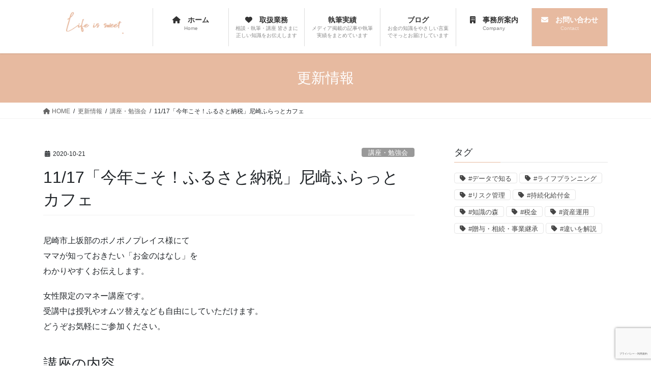

--- FILE ---
content_type: text/html; charset=utf-8
request_url: https://www.google.com/recaptcha/api2/anchor?ar=1&k=6Lder80pAAAAAJJ6SoNn-Il-3gITjkzPubvgrmNs&co=aHR0cHM6Ly80cmVzdDIzNS5jb206NDQz&hl=ja&v=PoyoqOPhxBO7pBk68S4YbpHZ&size=invisible&anchor-ms=20000&execute-ms=30000&cb=vr2uwlr7cq0y
body_size: 48767
content:
<!DOCTYPE HTML><html dir="ltr" lang="ja"><head><meta http-equiv="Content-Type" content="text/html; charset=UTF-8">
<meta http-equiv="X-UA-Compatible" content="IE=edge">
<title>reCAPTCHA</title>
<style type="text/css">
/* cyrillic-ext */
@font-face {
  font-family: 'Roboto';
  font-style: normal;
  font-weight: 400;
  font-stretch: 100%;
  src: url(//fonts.gstatic.com/s/roboto/v48/KFO7CnqEu92Fr1ME7kSn66aGLdTylUAMa3GUBHMdazTgWw.woff2) format('woff2');
  unicode-range: U+0460-052F, U+1C80-1C8A, U+20B4, U+2DE0-2DFF, U+A640-A69F, U+FE2E-FE2F;
}
/* cyrillic */
@font-face {
  font-family: 'Roboto';
  font-style: normal;
  font-weight: 400;
  font-stretch: 100%;
  src: url(//fonts.gstatic.com/s/roboto/v48/KFO7CnqEu92Fr1ME7kSn66aGLdTylUAMa3iUBHMdazTgWw.woff2) format('woff2');
  unicode-range: U+0301, U+0400-045F, U+0490-0491, U+04B0-04B1, U+2116;
}
/* greek-ext */
@font-face {
  font-family: 'Roboto';
  font-style: normal;
  font-weight: 400;
  font-stretch: 100%;
  src: url(//fonts.gstatic.com/s/roboto/v48/KFO7CnqEu92Fr1ME7kSn66aGLdTylUAMa3CUBHMdazTgWw.woff2) format('woff2');
  unicode-range: U+1F00-1FFF;
}
/* greek */
@font-face {
  font-family: 'Roboto';
  font-style: normal;
  font-weight: 400;
  font-stretch: 100%;
  src: url(//fonts.gstatic.com/s/roboto/v48/KFO7CnqEu92Fr1ME7kSn66aGLdTylUAMa3-UBHMdazTgWw.woff2) format('woff2');
  unicode-range: U+0370-0377, U+037A-037F, U+0384-038A, U+038C, U+038E-03A1, U+03A3-03FF;
}
/* math */
@font-face {
  font-family: 'Roboto';
  font-style: normal;
  font-weight: 400;
  font-stretch: 100%;
  src: url(//fonts.gstatic.com/s/roboto/v48/KFO7CnqEu92Fr1ME7kSn66aGLdTylUAMawCUBHMdazTgWw.woff2) format('woff2');
  unicode-range: U+0302-0303, U+0305, U+0307-0308, U+0310, U+0312, U+0315, U+031A, U+0326-0327, U+032C, U+032F-0330, U+0332-0333, U+0338, U+033A, U+0346, U+034D, U+0391-03A1, U+03A3-03A9, U+03B1-03C9, U+03D1, U+03D5-03D6, U+03F0-03F1, U+03F4-03F5, U+2016-2017, U+2034-2038, U+203C, U+2040, U+2043, U+2047, U+2050, U+2057, U+205F, U+2070-2071, U+2074-208E, U+2090-209C, U+20D0-20DC, U+20E1, U+20E5-20EF, U+2100-2112, U+2114-2115, U+2117-2121, U+2123-214F, U+2190, U+2192, U+2194-21AE, U+21B0-21E5, U+21F1-21F2, U+21F4-2211, U+2213-2214, U+2216-22FF, U+2308-230B, U+2310, U+2319, U+231C-2321, U+2336-237A, U+237C, U+2395, U+239B-23B7, U+23D0, U+23DC-23E1, U+2474-2475, U+25AF, U+25B3, U+25B7, U+25BD, U+25C1, U+25CA, U+25CC, U+25FB, U+266D-266F, U+27C0-27FF, U+2900-2AFF, U+2B0E-2B11, U+2B30-2B4C, U+2BFE, U+3030, U+FF5B, U+FF5D, U+1D400-1D7FF, U+1EE00-1EEFF;
}
/* symbols */
@font-face {
  font-family: 'Roboto';
  font-style: normal;
  font-weight: 400;
  font-stretch: 100%;
  src: url(//fonts.gstatic.com/s/roboto/v48/KFO7CnqEu92Fr1ME7kSn66aGLdTylUAMaxKUBHMdazTgWw.woff2) format('woff2');
  unicode-range: U+0001-000C, U+000E-001F, U+007F-009F, U+20DD-20E0, U+20E2-20E4, U+2150-218F, U+2190, U+2192, U+2194-2199, U+21AF, U+21E6-21F0, U+21F3, U+2218-2219, U+2299, U+22C4-22C6, U+2300-243F, U+2440-244A, U+2460-24FF, U+25A0-27BF, U+2800-28FF, U+2921-2922, U+2981, U+29BF, U+29EB, U+2B00-2BFF, U+4DC0-4DFF, U+FFF9-FFFB, U+10140-1018E, U+10190-1019C, U+101A0, U+101D0-101FD, U+102E0-102FB, U+10E60-10E7E, U+1D2C0-1D2D3, U+1D2E0-1D37F, U+1F000-1F0FF, U+1F100-1F1AD, U+1F1E6-1F1FF, U+1F30D-1F30F, U+1F315, U+1F31C, U+1F31E, U+1F320-1F32C, U+1F336, U+1F378, U+1F37D, U+1F382, U+1F393-1F39F, U+1F3A7-1F3A8, U+1F3AC-1F3AF, U+1F3C2, U+1F3C4-1F3C6, U+1F3CA-1F3CE, U+1F3D4-1F3E0, U+1F3ED, U+1F3F1-1F3F3, U+1F3F5-1F3F7, U+1F408, U+1F415, U+1F41F, U+1F426, U+1F43F, U+1F441-1F442, U+1F444, U+1F446-1F449, U+1F44C-1F44E, U+1F453, U+1F46A, U+1F47D, U+1F4A3, U+1F4B0, U+1F4B3, U+1F4B9, U+1F4BB, U+1F4BF, U+1F4C8-1F4CB, U+1F4D6, U+1F4DA, U+1F4DF, U+1F4E3-1F4E6, U+1F4EA-1F4ED, U+1F4F7, U+1F4F9-1F4FB, U+1F4FD-1F4FE, U+1F503, U+1F507-1F50B, U+1F50D, U+1F512-1F513, U+1F53E-1F54A, U+1F54F-1F5FA, U+1F610, U+1F650-1F67F, U+1F687, U+1F68D, U+1F691, U+1F694, U+1F698, U+1F6AD, U+1F6B2, U+1F6B9-1F6BA, U+1F6BC, U+1F6C6-1F6CF, U+1F6D3-1F6D7, U+1F6E0-1F6EA, U+1F6F0-1F6F3, U+1F6F7-1F6FC, U+1F700-1F7FF, U+1F800-1F80B, U+1F810-1F847, U+1F850-1F859, U+1F860-1F887, U+1F890-1F8AD, U+1F8B0-1F8BB, U+1F8C0-1F8C1, U+1F900-1F90B, U+1F93B, U+1F946, U+1F984, U+1F996, U+1F9E9, U+1FA00-1FA6F, U+1FA70-1FA7C, U+1FA80-1FA89, U+1FA8F-1FAC6, U+1FACE-1FADC, U+1FADF-1FAE9, U+1FAF0-1FAF8, U+1FB00-1FBFF;
}
/* vietnamese */
@font-face {
  font-family: 'Roboto';
  font-style: normal;
  font-weight: 400;
  font-stretch: 100%;
  src: url(//fonts.gstatic.com/s/roboto/v48/KFO7CnqEu92Fr1ME7kSn66aGLdTylUAMa3OUBHMdazTgWw.woff2) format('woff2');
  unicode-range: U+0102-0103, U+0110-0111, U+0128-0129, U+0168-0169, U+01A0-01A1, U+01AF-01B0, U+0300-0301, U+0303-0304, U+0308-0309, U+0323, U+0329, U+1EA0-1EF9, U+20AB;
}
/* latin-ext */
@font-face {
  font-family: 'Roboto';
  font-style: normal;
  font-weight: 400;
  font-stretch: 100%;
  src: url(//fonts.gstatic.com/s/roboto/v48/KFO7CnqEu92Fr1ME7kSn66aGLdTylUAMa3KUBHMdazTgWw.woff2) format('woff2');
  unicode-range: U+0100-02BA, U+02BD-02C5, U+02C7-02CC, U+02CE-02D7, U+02DD-02FF, U+0304, U+0308, U+0329, U+1D00-1DBF, U+1E00-1E9F, U+1EF2-1EFF, U+2020, U+20A0-20AB, U+20AD-20C0, U+2113, U+2C60-2C7F, U+A720-A7FF;
}
/* latin */
@font-face {
  font-family: 'Roboto';
  font-style: normal;
  font-weight: 400;
  font-stretch: 100%;
  src: url(//fonts.gstatic.com/s/roboto/v48/KFO7CnqEu92Fr1ME7kSn66aGLdTylUAMa3yUBHMdazQ.woff2) format('woff2');
  unicode-range: U+0000-00FF, U+0131, U+0152-0153, U+02BB-02BC, U+02C6, U+02DA, U+02DC, U+0304, U+0308, U+0329, U+2000-206F, U+20AC, U+2122, U+2191, U+2193, U+2212, U+2215, U+FEFF, U+FFFD;
}
/* cyrillic-ext */
@font-face {
  font-family: 'Roboto';
  font-style: normal;
  font-weight: 500;
  font-stretch: 100%;
  src: url(//fonts.gstatic.com/s/roboto/v48/KFO7CnqEu92Fr1ME7kSn66aGLdTylUAMa3GUBHMdazTgWw.woff2) format('woff2');
  unicode-range: U+0460-052F, U+1C80-1C8A, U+20B4, U+2DE0-2DFF, U+A640-A69F, U+FE2E-FE2F;
}
/* cyrillic */
@font-face {
  font-family: 'Roboto';
  font-style: normal;
  font-weight: 500;
  font-stretch: 100%;
  src: url(//fonts.gstatic.com/s/roboto/v48/KFO7CnqEu92Fr1ME7kSn66aGLdTylUAMa3iUBHMdazTgWw.woff2) format('woff2');
  unicode-range: U+0301, U+0400-045F, U+0490-0491, U+04B0-04B1, U+2116;
}
/* greek-ext */
@font-face {
  font-family: 'Roboto';
  font-style: normal;
  font-weight: 500;
  font-stretch: 100%;
  src: url(//fonts.gstatic.com/s/roboto/v48/KFO7CnqEu92Fr1ME7kSn66aGLdTylUAMa3CUBHMdazTgWw.woff2) format('woff2');
  unicode-range: U+1F00-1FFF;
}
/* greek */
@font-face {
  font-family: 'Roboto';
  font-style: normal;
  font-weight: 500;
  font-stretch: 100%;
  src: url(//fonts.gstatic.com/s/roboto/v48/KFO7CnqEu92Fr1ME7kSn66aGLdTylUAMa3-UBHMdazTgWw.woff2) format('woff2');
  unicode-range: U+0370-0377, U+037A-037F, U+0384-038A, U+038C, U+038E-03A1, U+03A3-03FF;
}
/* math */
@font-face {
  font-family: 'Roboto';
  font-style: normal;
  font-weight: 500;
  font-stretch: 100%;
  src: url(//fonts.gstatic.com/s/roboto/v48/KFO7CnqEu92Fr1ME7kSn66aGLdTylUAMawCUBHMdazTgWw.woff2) format('woff2');
  unicode-range: U+0302-0303, U+0305, U+0307-0308, U+0310, U+0312, U+0315, U+031A, U+0326-0327, U+032C, U+032F-0330, U+0332-0333, U+0338, U+033A, U+0346, U+034D, U+0391-03A1, U+03A3-03A9, U+03B1-03C9, U+03D1, U+03D5-03D6, U+03F0-03F1, U+03F4-03F5, U+2016-2017, U+2034-2038, U+203C, U+2040, U+2043, U+2047, U+2050, U+2057, U+205F, U+2070-2071, U+2074-208E, U+2090-209C, U+20D0-20DC, U+20E1, U+20E5-20EF, U+2100-2112, U+2114-2115, U+2117-2121, U+2123-214F, U+2190, U+2192, U+2194-21AE, U+21B0-21E5, U+21F1-21F2, U+21F4-2211, U+2213-2214, U+2216-22FF, U+2308-230B, U+2310, U+2319, U+231C-2321, U+2336-237A, U+237C, U+2395, U+239B-23B7, U+23D0, U+23DC-23E1, U+2474-2475, U+25AF, U+25B3, U+25B7, U+25BD, U+25C1, U+25CA, U+25CC, U+25FB, U+266D-266F, U+27C0-27FF, U+2900-2AFF, U+2B0E-2B11, U+2B30-2B4C, U+2BFE, U+3030, U+FF5B, U+FF5D, U+1D400-1D7FF, U+1EE00-1EEFF;
}
/* symbols */
@font-face {
  font-family: 'Roboto';
  font-style: normal;
  font-weight: 500;
  font-stretch: 100%;
  src: url(//fonts.gstatic.com/s/roboto/v48/KFO7CnqEu92Fr1ME7kSn66aGLdTylUAMaxKUBHMdazTgWw.woff2) format('woff2');
  unicode-range: U+0001-000C, U+000E-001F, U+007F-009F, U+20DD-20E0, U+20E2-20E4, U+2150-218F, U+2190, U+2192, U+2194-2199, U+21AF, U+21E6-21F0, U+21F3, U+2218-2219, U+2299, U+22C4-22C6, U+2300-243F, U+2440-244A, U+2460-24FF, U+25A0-27BF, U+2800-28FF, U+2921-2922, U+2981, U+29BF, U+29EB, U+2B00-2BFF, U+4DC0-4DFF, U+FFF9-FFFB, U+10140-1018E, U+10190-1019C, U+101A0, U+101D0-101FD, U+102E0-102FB, U+10E60-10E7E, U+1D2C0-1D2D3, U+1D2E0-1D37F, U+1F000-1F0FF, U+1F100-1F1AD, U+1F1E6-1F1FF, U+1F30D-1F30F, U+1F315, U+1F31C, U+1F31E, U+1F320-1F32C, U+1F336, U+1F378, U+1F37D, U+1F382, U+1F393-1F39F, U+1F3A7-1F3A8, U+1F3AC-1F3AF, U+1F3C2, U+1F3C4-1F3C6, U+1F3CA-1F3CE, U+1F3D4-1F3E0, U+1F3ED, U+1F3F1-1F3F3, U+1F3F5-1F3F7, U+1F408, U+1F415, U+1F41F, U+1F426, U+1F43F, U+1F441-1F442, U+1F444, U+1F446-1F449, U+1F44C-1F44E, U+1F453, U+1F46A, U+1F47D, U+1F4A3, U+1F4B0, U+1F4B3, U+1F4B9, U+1F4BB, U+1F4BF, U+1F4C8-1F4CB, U+1F4D6, U+1F4DA, U+1F4DF, U+1F4E3-1F4E6, U+1F4EA-1F4ED, U+1F4F7, U+1F4F9-1F4FB, U+1F4FD-1F4FE, U+1F503, U+1F507-1F50B, U+1F50D, U+1F512-1F513, U+1F53E-1F54A, U+1F54F-1F5FA, U+1F610, U+1F650-1F67F, U+1F687, U+1F68D, U+1F691, U+1F694, U+1F698, U+1F6AD, U+1F6B2, U+1F6B9-1F6BA, U+1F6BC, U+1F6C6-1F6CF, U+1F6D3-1F6D7, U+1F6E0-1F6EA, U+1F6F0-1F6F3, U+1F6F7-1F6FC, U+1F700-1F7FF, U+1F800-1F80B, U+1F810-1F847, U+1F850-1F859, U+1F860-1F887, U+1F890-1F8AD, U+1F8B0-1F8BB, U+1F8C0-1F8C1, U+1F900-1F90B, U+1F93B, U+1F946, U+1F984, U+1F996, U+1F9E9, U+1FA00-1FA6F, U+1FA70-1FA7C, U+1FA80-1FA89, U+1FA8F-1FAC6, U+1FACE-1FADC, U+1FADF-1FAE9, U+1FAF0-1FAF8, U+1FB00-1FBFF;
}
/* vietnamese */
@font-face {
  font-family: 'Roboto';
  font-style: normal;
  font-weight: 500;
  font-stretch: 100%;
  src: url(//fonts.gstatic.com/s/roboto/v48/KFO7CnqEu92Fr1ME7kSn66aGLdTylUAMa3OUBHMdazTgWw.woff2) format('woff2');
  unicode-range: U+0102-0103, U+0110-0111, U+0128-0129, U+0168-0169, U+01A0-01A1, U+01AF-01B0, U+0300-0301, U+0303-0304, U+0308-0309, U+0323, U+0329, U+1EA0-1EF9, U+20AB;
}
/* latin-ext */
@font-face {
  font-family: 'Roboto';
  font-style: normal;
  font-weight: 500;
  font-stretch: 100%;
  src: url(//fonts.gstatic.com/s/roboto/v48/KFO7CnqEu92Fr1ME7kSn66aGLdTylUAMa3KUBHMdazTgWw.woff2) format('woff2');
  unicode-range: U+0100-02BA, U+02BD-02C5, U+02C7-02CC, U+02CE-02D7, U+02DD-02FF, U+0304, U+0308, U+0329, U+1D00-1DBF, U+1E00-1E9F, U+1EF2-1EFF, U+2020, U+20A0-20AB, U+20AD-20C0, U+2113, U+2C60-2C7F, U+A720-A7FF;
}
/* latin */
@font-face {
  font-family: 'Roboto';
  font-style: normal;
  font-weight: 500;
  font-stretch: 100%;
  src: url(//fonts.gstatic.com/s/roboto/v48/KFO7CnqEu92Fr1ME7kSn66aGLdTylUAMa3yUBHMdazQ.woff2) format('woff2');
  unicode-range: U+0000-00FF, U+0131, U+0152-0153, U+02BB-02BC, U+02C6, U+02DA, U+02DC, U+0304, U+0308, U+0329, U+2000-206F, U+20AC, U+2122, U+2191, U+2193, U+2212, U+2215, U+FEFF, U+FFFD;
}
/* cyrillic-ext */
@font-face {
  font-family: 'Roboto';
  font-style: normal;
  font-weight: 900;
  font-stretch: 100%;
  src: url(//fonts.gstatic.com/s/roboto/v48/KFO7CnqEu92Fr1ME7kSn66aGLdTylUAMa3GUBHMdazTgWw.woff2) format('woff2');
  unicode-range: U+0460-052F, U+1C80-1C8A, U+20B4, U+2DE0-2DFF, U+A640-A69F, U+FE2E-FE2F;
}
/* cyrillic */
@font-face {
  font-family: 'Roboto';
  font-style: normal;
  font-weight: 900;
  font-stretch: 100%;
  src: url(//fonts.gstatic.com/s/roboto/v48/KFO7CnqEu92Fr1ME7kSn66aGLdTylUAMa3iUBHMdazTgWw.woff2) format('woff2');
  unicode-range: U+0301, U+0400-045F, U+0490-0491, U+04B0-04B1, U+2116;
}
/* greek-ext */
@font-face {
  font-family: 'Roboto';
  font-style: normal;
  font-weight: 900;
  font-stretch: 100%;
  src: url(//fonts.gstatic.com/s/roboto/v48/KFO7CnqEu92Fr1ME7kSn66aGLdTylUAMa3CUBHMdazTgWw.woff2) format('woff2');
  unicode-range: U+1F00-1FFF;
}
/* greek */
@font-face {
  font-family: 'Roboto';
  font-style: normal;
  font-weight: 900;
  font-stretch: 100%;
  src: url(//fonts.gstatic.com/s/roboto/v48/KFO7CnqEu92Fr1ME7kSn66aGLdTylUAMa3-UBHMdazTgWw.woff2) format('woff2');
  unicode-range: U+0370-0377, U+037A-037F, U+0384-038A, U+038C, U+038E-03A1, U+03A3-03FF;
}
/* math */
@font-face {
  font-family: 'Roboto';
  font-style: normal;
  font-weight: 900;
  font-stretch: 100%;
  src: url(//fonts.gstatic.com/s/roboto/v48/KFO7CnqEu92Fr1ME7kSn66aGLdTylUAMawCUBHMdazTgWw.woff2) format('woff2');
  unicode-range: U+0302-0303, U+0305, U+0307-0308, U+0310, U+0312, U+0315, U+031A, U+0326-0327, U+032C, U+032F-0330, U+0332-0333, U+0338, U+033A, U+0346, U+034D, U+0391-03A1, U+03A3-03A9, U+03B1-03C9, U+03D1, U+03D5-03D6, U+03F0-03F1, U+03F4-03F5, U+2016-2017, U+2034-2038, U+203C, U+2040, U+2043, U+2047, U+2050, U+2057, U+205F, U+2070-2071, U+2074-208E, U+2090-209C, U+20D0-20DC, U+20E1, U+20E5-20EF, U+2100-2112, U+2114-2115, U+2117-2121, U+2123-214F, U+2190, U+2192, U+2194-21AE, U+21B0-21E5, U+21F1-21F2, U+21F4-2211, U+2213-2214, U+2216-22FF, U+2308-230B, U+2310, U+2319, U+231C-2321, U+2336-237A, U+237C, U+2395, U+239B-23B7, U+23D0, U+23DC-23E1, U+2474-2475, U+25AF, U+25B3, U+25B7, U+25BD, U+25C1, U+25CA, U+25CC, U+25FB, U+266D-266F, U+27C0-27FF, U+2900-2AFF, U+2B0E-2B11, U+2B30-2B4C, U+2BFE, U+3030, U+FF5B, U+FF5D, U+1D400-1D7FF, U+1EE00-1EEFF;
}
/* symbols */
@font-face {
  font-family: 'Roboto';
  font-style: normal;
  font-weight: 900;
  font-stretch: 100%;
  src: url(//fonts.gstatic.com/s/roboto/v48/KFO7CnqEu92Fr1ME7kSn66aGLdTylUAMaxKUBHMdazTgWw.woff2) format('woff2');
  unicode-range: U+0001-000C, U+000E-001F, U+007F-009F, U+20DD-20E0, U+20E2-20E4, U+2150-218F, U+2190, U+2192, U+2194-2199, U+21AF, U+21E6-21F0, U+21F3, U+2218-2219, U+2299, U+22C4-22C6, U+2300-243F, U+2440-244A, U+2460-24FF, U+25A0-27BF, U+2800-28FF, U+2921-2922, U+2981, U+29BF, U+29EB, U+2B00-2BFF, U+4DC0-4DFF, U+FFF9-FFFB, U+10140-1018E, U+10190-1019C, U+101A0, U+101D0-101FD, U+102E0-102FB, U+10E60-10E7E, U+1D2C0-1D2D3, U+1D2E0-1D37F, U+1F000-1F0FF, U+1F100-1F1AD, U+1F1E6-1F1FF, U+1F30D-1F30F, U+1F315, U+1F31C, U+1F31E, U+1F320-1F32C, U+1F336, U+1F378, U+1F37D, U+1F382, U+1F393-1F39F, U+1F3A7-1F3A8, U+1F3AC-1F3AF, U+1F3C2, U+1F3C4-1F3C6, U+1F3CA-1F3CE, U+1F3D4-1F3E0, U+1F3ED, U+1F3F1-1F3F3, U+1F3F5-1F3F7, U+1F408, U+1F415, U+1F41F, U+1F426, U+1F43F, U+1F441-1F442, U+1F444, U+1F446-1F449, U+1F44C-1F44E, U+1F453, U+1F46A, U+1F47D, U+1F4A3, U+1F4B0, U+1F4B3, U+1F4B9, U+1F4BB, U+1F4BF, U+1F4C8-1F4CB, U+1F4D6, U+1F4DA, U+1F4DF, U+1F4E3-1F4E6, U+1F4EA-1F4ED, U+1F4F7, U+1F4F9-1F4FB, U+1F4FD-1F4FE, U+1F503, U+1F507-1F50B, U+1F50D, U+1F512-1F513, U+1F53E-1F54A, U+1F54F-1F5FA, U+1F610, U+1F650-1F67F, U+1F687, U+1F68D, U+1F691, U+1F694, U+1F698, U+1F6AD, U+1F6B2, U+1F6B9-1F6BA, U+1F6BC, U+1F6C6-1F6CF, U+1F6D3-1F6D7, U+1F6E0-1F6EA, U+1F6F0-1F6F3, U+1F6F7-1F6FC, U+1F700-1F7FF, U+1F800-1F80B, U+1F810-1F847, U+1F850-1F859, U+1F860-1F887, U+1F890-1F8AD, U+1F8B0-1F8BB, U+1F8C0-1F8C1, U+1F900-1F90B, U+1F93B, U+1F946, U+1F984, U+1F996, U+1F9E9, U+1FA00-1FA6F, U+1FA70-1FA7C, U+1FA80-1FA89, U+1FA8F-1FAC6, U+1FACE-1FADC, U+1FADF-1FAE9, U+1FAF0-1FAF8, U+1FB00-1FBFF;
}
/* vietnamese */
@font-face {
  font-family: 'Roboto';
  font-style: normal;
  font-weight: 900;
  font-stretch: 100%;
  src: url(//fonts.gstatic.com/s/roboto/v48/KFO7CnqEu92Fr1ME7kSn66aGLdTylUAMa3OUBHMdazTgWw.woff2) format('woff2');
  unicode-range: U+0102-0103, U+0110-0111, U+0128-0129, U+0168-0169, U+01A0-01A1, U+01AF-01B0, U+0300-0301, U+0303-0304, U+0308-0309, U+0323, U+0329, U+1EA0-1EF9, U+20AB;
}
/* latin-ext */
@font-face {
  font-family: 'Roboto';
  font-style: normal;
  font-weight: 900;
  font-stretch: 100%;
  src: url(//fonts.gstatic.com/s/roboto/v48/KFO7CnqEu92Fr1ME7kSn66aGLdTylUAMa3KUBHMdazTgWw.woff2) format('woff2');
  unicode-range: U+0100-02BA, U+02BD-02C5, U+02C7-02CC, U+02CE-02D7, U+02DD-02FF, U+0304, U+0308, U+0329, U+1D00-1DBF, U+1E00-1E9F, U+1EF2-1EFF, U+2020, U+20A0-20AB, U+20AD-20C0, U+2113, U+2C60-2C7F, U+A720-A7FF;
}
/* latin */
@font-face {
  font-family: 'Roboto';
  font-style: normal;
  font-weight: 900;
  font-stretch: 100%;
  src: url(//fonts.gstatic.com/s/roboto/v48/KFO7CnqEu92Fr1ME7kSn66aGLdTylUAMa3yUBHMdazQ.woff2) format('woff2');
  unicode-range: U+0000-00FF, U+0131, U+0152-0153, U+02BB-02BC, U+02C6, U+02DA, U+02DC, U+0304, U+0308, U+0329, U+2000-206F, U+20AC, U+2122, U+2191, U+2193, U+2212, U+2215, U+FEFF, U+FFFD;
}

</style>
<link rel="stylesheet" type="text/css" href="https://www.gstatic.com/recaptcha/releases/PoyoqOPhxBO7pBk68S4YbpHZ/styles__ltr.css">
<script nonce="NbxVWVJi2wW6apl_FHderg" type="text/javascript">window['__recaptcha_api'] = 'https://www.google.com/recaptcha/api2/';</script>
<script type="text/javascript" src="https://www.gstatic.com/recaptcha/releases/PoyoqOPhxBO7pBk68S4YbpHZ/recaptcha__ja.js" nonce="NbxVWVJi2wW6apl_FHderg">
      
    </script></head>
<body><div id="rc-anchor-alert" class="rc-anchor-alert"></div>
<input type="hidden" id="recaptcha-token" value="[base64]">
<script type="text/javascript" nonce="NbxVWVJi2wW6apl_FHderg">
      recaptcha.anchor.Main.init("[\x22ainput\x22,[\x22bgdata\x22,\x22\x22,\[base64]/[base64]/MjU1Ong/[base64]/[base64]/[base64]/[base64]/[base64]/[base64]/[base64]/[base64]/[base64]/[base64]/[base64]/[base64]/[base64]/[base64]/[base64]\\u003d\x22,\[base64]\\u003d\\u003d\x22,\x22HibDgkjDlnLDqkxAwptHw7kjZ8KUw6w2wqpBIiRiw7XCpg3DqEU/w61NZDnCkcKRciILwokyW8OeZsO+wo3DksKTZ01TwrEBwq0dI8OZw4I+JsKhw4toQMKRwp1PTcOWwowFFcKyB8O8LsK5G8OYZ8OyMQ3CkMKsw696woXDpDPCrknChsKswoM9ZVkjPUfCk8OywpDDiAzChMKpfMKQICscSsKnwrdAEMO2wpMYTMO4wrFfW8O/DsOqw4YxGcKJCcOQwq3CmX5Uw7wYX0PDg1PCm8K7wovDkmY4EijDscOtwoA9w4XCs8OXw6jDq0DCsgs9I208D8OiwrRraMOJw43ClsKIWMKLDcKowp8zwp/[base64]/CnsOjwqbDsQtYw6LClsOmMRFywqI8w6gBHR/DhGZLMcOhwrh8wp/Djj91woNQU8ORQMKnwqjCkcKRwofCuWsswo9RwrvCgMOFwrbDrW7Dp8OmCMKlwpLCsTJCHnciHjnCicK1wolMw4BEwqE2IsKdLMKNwpjDuAXCsCwRw7xpP3/DqcKywoFceExdPcKFwrMGZ8OXQU99w7A+wpNhCwXChMORw4/CksOeKQx8w4TDkcKOwqnDoRLDnErDi2/CscO0w6REw6wZw6/DoRjCiggdwr8PQjDDmMKSBwDDsMKjCAPCv8OuasKAWR3DmsKww7HCoG0nI8OGw5jCvw8Vw5lFwqjDsx8lw4o9cj14fsOdwo1Tw74Qw6k7AHNPw68PwopcREEIM8OkwrTChCRFw6JqfCs3Rl7DmMKIw4d/X8O4A8OeL8O6D8KUwrPCrB4FwofCusK/H8KSw4pnIcOcdDB5BWhiwo9swplwEsOTDHLDnV4uAMOOwpPDssKnw4oiJC7DscKraGZmDsKDwpDCm8KQw6HDqsOtwpfDmsO1w5DCg3VHRMKqwrIfUz8uw4jDpR/[base64]/DsGd5bXrDjMK1XQvCgsOpw7h9wpfCvMKMd8OrUjLDncOKO0IsYBkQacO8CktYw7lWPcO6w4bCgm1kAULClB/CoAcECMKGwo9qV3IJcR3Cg8Kdw6MQKMOyWsOXNCxVw75gwoXCr2HCi8Kyw6XDtcKhw4PDixoXwp/Ctk0Jw5jDn8OtcsKiw47CkcK3UmvDr8KjYMK5MMKzw5daBcOvLF/DqMKwPQrDt8OIwofDoMO0HMKKw6/DoXDCtMOeZsKIwps2JwjChsOsacO/wrt9woZmw6gHCcKMUitQwrprw40oVMKhw4zDoTAeYMOWbCxLwrfCtMOZwoU5w506wqYdwqrDr8KtZcOiEMOgwohYw7rDkFLDh8OOM31XT8OtO8KeUkwLcz7CssOYDMO/w78FYcODwod4wqVCwoFfVMOTwrzDpMO3wqY9N8KEecOrShfDgsO9wrDDtsKZwrPCjGFbG8KtwrPDq3how4rCvMKSDcK/wrvCv8OlSGFrw6DCjj0vwpDCj8KrYk4YSMOlZT3DuMO7w4nDnB1SA8KVEHPCo8K+cSUXQ8O6b0xNw7HChGoPw5lOdHLDm8KRwpXDvsONw67DpsOtaMOcw6LCtsKLVcOWw7HDsMKIwobDr0QPGMOGwpXCoMOyw4chMhsGasO0wp3DlQVBw4d/w6fCqFh3wr7DlV/CmMKrw4nDksOAwobCj8KIfMOOK8O3XsOew4tuwpZgw5xvw7PClMOWw7QgY8O3bmrCsy/CrjDDnMKmwrTCqV/Cv8KpWBV+VjbClQnDoMOKA8KAZXXCk8KuJVkPZMO8XnTCiMKbHMO1w6VlYUogw5fDhMKHwobDlgQawoXDrsK4FcKxCcO1dgHDlFV4dCrDiEPCviXDsQkswpxAE8Ovw6N2IcOAScK2LMODwpZhDgjDlMKew6V9PMOywqJMwr/CrT5Lw7XDmxV9eVB5AS7CnsKRw5NRwp/DuMOdwq13w6/DvGoGw702YMKITcOQccKswr7CnMKiCjLCtms8wrQKwowNwrYQw6NdHcO8w7vCoxIXPcO8KnPDtcKjCnPDm1ROQWLDiC/DhXrDuMK2wpJCwoFyCCXDnxcxwq7Cr8K2w69PZsKcXjzDkxXDusOSwp81Y8OJw49QVsOCwrnClMKWw4/DhsK0wo1Uw4IAScOxwrgrwoXCohNqOsKGw4/[base64]/CgsK/wpQVwqzCkGTDgsKQwoMJWCEnw4gHwqLCp8OzUsOiwqjDhsK8w6wyw4HDn8O/wq9PdMK7wpADwpDCglw3Tjc6w4zDgl0Kw7PCj8KJMMOiwrh/IMOoWMOLwpQ3wpzDtsK8wqzDhT3DiAvDtXTDoSXCnMOjcWLDq8OYw7U3fnnDqhrCr0XDtRPDowALwqTCn8KjCgcZwqkCw67DlsORwrcyFcKHFcK9wpwBwqR4VsKiw5zCkcOvw5V6eMO0cgvCuzbDvcKTW1LDj2hEA8Odwrg6w4/DgMKnMDLDogk7P8KuAsOnEAkSw6ExOMO0AsOIVcO1w7p3wrpfQ8OSw5QrDyRfwrl9b8K6wqZFwrkwwr/DsRtgR8KXw55dw6ogwrzCj8OdwpXDhcOsKcOdAQAaw5M+RsOwwqnDsBLCksKew4PCv8KXMh/[base64]/w7zDkWfDtGxlEcKnBX/CsCDDhcOsb8O+w7XDkF8WQ8OwMMO4w78VwoHDgSvDrEQfwrDDnsOADsK4LMOvw4o5w6JsT8OIOiMgw58JBR7DhcK/w4JYAsOrw4rDk19iAcOrwqnDtcOCw57DhV46bcKTDMOcwqsnJH8Uw58VwoPDi8Kuw68efgvCuC3Dg8Ktw6Zzw6V8wqTCtyBQJsOoTQxLw6PDtk3DhcOTw6pPwqTCgMOGJWdxbsOdw4fDlsKHJ8OHw5F1w4cPw7tsLMOlw7/ChcKMw4HCusOkw7o2CMOZIG3ChytuwqcZw6dEHsKlKiVLHwvCrsOLbABUQWZwwrQFwqPCqTnCu2hWwoQGH8OpQsOkwqVHY8OmMFZEwqfCgMKmK8Ojw6XCuD4HHcKMwrTCocOYBXDCpsOZUMOCw77Dt8K2I8OSU8OcworDoUMqw6Qlwp3DokpsVsKTaSl5w5/CugDClMKRJsOlacOxwozChMOFEcO0wpbDpMK2w5JvZF1Ww57CqsOlwrdMZMOfKsKywp9qJ8Ktwp13w4zCgcOCRcOww4/DqMKiLH7CngHDtcKXwrjCs8KzN1p/N8ONacOlwrUXwoE/D2ApCzNXwp/CgUnCt8KFXgjDlG/CnhABDkDCpwwTCsOBacOhJT7CvA7CpcK2w7towrwIHQHCu8Kxw7oDKVLCnSTDsFp3a8Oxw7bDlzpPw6LCmsKKAgNqw5nCqcKmUkPDuTQuw711XcK3WMKFw6HDs1vDisKMwqrCk8K/wrxpQcOOwpfCkxw4w4HDvsOvcjXDgUw0GzvClHXDn8O5w59xBBPDkWjDlsOHwpEVwp3CjmfDgyQwwo7CgT/CvcOiM1o6NnDCnTXDt8OHwr/CocKddnbCp13DhMOiRsOaw6vDgS1uw61OMMKmRVRqS8K4wot9wq/DpTxaM8KlXQ1Kw4PCqcK7wobDu8K2woHChsKtw7MIN8K9wot4wq/CqcKKRGwOw5jDtMK4wqbCq8K6dcKrwrYwJEE7w6M3wpwNfWh7wr89RcKgw7gpICzCuDFsUyXDnMKlw5jCncOJw4J6bB3CkibDqyTDksOtcjbCoF7DocKGw55EwrDCj8Kqc8KxwpAVACNRwo/Dt8KndAtkIMORfMOyPm/CssOawoM6HcO8Gzs0w5/CiMOJZcOMw7HCskXChWUmXyA6XQ7Ds8KEwpTCsntDZMOPJ8O4w5bDgMOpCcOnw7AnAMOPwoo4woJQwqTCo8K/KcKgwpfDh8KRBcOEw5TDnMO5w5jDq0XDsid/w7V8K8KGwrjDgMKBeMKdwpnDpMO8LCUww73DqsO2CMKuW8KnwrIIasObMcK4w6xoKcK2Wy5fwrbCkMO/BWxQJ8Kdw5fDolJ7CinCgMOXRMOXTlNRQyzDn8O0IgdFPVgXOsOgRXvDnMOKasKzCsOAwqDCvsOIWizCjHExw5PDqMKiw6vCqMOWTVbDv07Dq8KZwpQhVFjCgcOWw6zDnsKALMK8woYpUCPCiUVjNzPDvMOELjzDoWHDkwpqwoJcRh/[base64]/CtQ5awqc8AwnDuAnDsEjDi8OWRC8ww7vDiMO2w77Cu8KAwr/[base64]/DgcOLw7PCqcO5w7RZw41ALsKCwoDDkB3DjlYAw6ZNw5xPwqXCol4OF3k1wo5Ew53DscKZZVEbd8Ogw5o1FHZpwrxTw5soKwglwojCimvDtFQ+WcKSOh/Ck8KmLAt7EkvDi8KIwqvDg1UmCcO8wqDCqj1wBXvCuCrDkyB4wplLJsOCw4/Co8K7WhIEw7/DsCDCjhInwoh6w7DClmo+PB4Qwp7CoMK2bsKoCSPCq3LDusKkw5jDlGVcRcKcRW/[base64]/Ckk4qwpvCp8KdHDXDvE/CscKvw4HCjQjDgHUKb8K4DhzDpnjCrMO0w5sHbcKZaxA2QcO4w6LCmS7Dv8OGB8Odw5nDsMK/[base64]/DpMKxUwpqw6J8w6MTw6NLw6nCp8OWJsOtwqnDnsOuSh4VwoQgw6M9SMOMQ1NCwo1yw7nCgcKTWyhTcsO9wpXCp8KewqjCvREjWcOpCMKBfSAxTm3CiVYbw7XDuMO/wqbCosKlw4zDmcOrw6U7wozDtzUtwrwkKhtIXMKYw4XDgH/ClSvCqC9Ew67Ci8KPDEXCrixue0rCvUzCuk5fwphgw5zDsMK6w43DqWDDhcKgw7bDsMOew55Lc8OWUsO8HB9YMXAmY8Kjw61QwqB7wqIuwrIsw4lFw5MuwqPDusOyXBxYwpkxaFnDiMODEcKxw7rCscKgFcKhCAHDpB/[base64]/DohPCtUJxw7/DgcKYNAfDhGvCjMOdM3HDvk7CssOJHsOOQMKWw7XDgsKEwq0bw5zChcO8KyzCmC7Co1jDjhFJw5zCh1YtSy86D8O3OsKsw73DosOZOcOiwrpFd8OWwofCg8KAwpbCmMKWwqHCggfCshXCsBNBPWPDnjXCgTPCosOmDMKTc1A6Cn/ChcOeaXLDt8OQw6zDksOnXA00wrrDuyPDrMKmw6h4w5stO8KsOsKhM8KVEifCmGXCl8OtJm5Yw6szwotVwp7DuHcFZUUbGcO3wqtpfi7CpcK8XMKgIcK9w7ttw4vDig3CqkbDmiXDv8KHDcK4A2hHQjRYXcK/D8OiOcOXIGclw4vDtWjDq8OTAcK7wq3CncKwwq9qRcO/wqHDohzDt8KJwr/[base64]/ccKVKcOjwoBIR8ONBzAab8Ozw7fCocKtwrZdw7c6bV7CuS7Di8Kew4jDjsKiHg9RIn8nDRbDsHfCshnDqiZiw5XCsF/CsA3CjsK4w4AMwrsLCGNfEMOIw7LDhTcuwpHCrgx6wq3CsWM/w5wEw7Uuw6ocwpbCu8OdPMOKw4NAa1ZKw4zDpF7DvsKwaFpswo3CnDITB8KdCmM9BjZcNcKHwqTCvsKgRcKqwqPCnAHDiwrCjSgNw7XDrDnDnxfCusKNXEh4wrPDvTrCiinCqsKWZwobQMK/w5lRHTXDk8Klw5fCncKcSMOqwoVpcwIwVQ3CgiPCkcO8TcKia3LCnTF1asK8w49aw6xQwozChsOFwq/CjcKdBcKEQBTDvsOqwpPDtXtNw6gUbsKIwqVZGsKmbEvCqwrDoQopHcOmb0LDisOtwq3ChxHCoi/CqcKZGHRtwrfCjxHCoF7CsmJ5IsKQXcOJJkTDocKnwqzDvMO5ZA3ChVhqBcOJMMOUwol8w4HCpMOdMsK2w4fCkCzCujnCv0c0e8O8ey4Yw5XCvCRmEMO6w7zCrV7DrC4wwrdxwq8TVk/DrGjDiFDDrCvDhFjDqRXDu8O0woA9w4VEw4TComhZwoV7wofCtFnCj8Krw5fDhMOFVsOzwq9NLhhBwonCkcOEwoAkw5LCqsK0RSvDuivDokvCiMKlMMOow6BQw5sGwpVYw4VYw6UWw7PDuMKta8O1wpPDgcKxdMK1SMKWAMKYC8O/w4HCiXw0w68wwpgowobDgmXDp2LCmxDDtnbDmBzDmw08c14hwqLCpB3DsMKoDSw2IAfDicKMHz/DtxXDtQzCisKkw4vDqcOOD2TDkU8nwq0/w7AewodIwpliHMKhDR52LhbCisKfw689w7poB8KNwoxvw6TCqF/[base64]/CocOcw5cyH2HDsxAfwpoewrYBMBPCscOuw7o9cSvCgsK/ZhDDsHoXwrDCrDTCiWTDhBl7wqjCpijCvx1DBTs3w4DCjHzCk8KxfFBzcMOQXmjCo8ONwrbDmzbDh8O1AHEBwrFRwpFLDhvChi/Du8Ozw4Idw6vCsj3DliVpwp3DmFpzUDpjwqFwwo7Cs8OOw4MUwoRxS8OfKXRHBR1Yb3bCtMKNw5sSwowjw5HDlsO1LsKlcsKeGX7CpHTCtsOmYAEcMm9Jw5J4MEzDt8K0csKfwqPCtlTCvsKJwrfDq8KQw4vDiCrCnMOuelDDm8KnwrTDgcOnw63DqcOeEDLCqk/[base64]/Ui00woXDl3RwFDNtwr8zw55Kwp3DniVgEzERdk3CocKtw7pcXRQWH8OMwp7DhGHCqsOmUTHDrgdLTglRw7nDvQw+w5cRX2XCnsO9woPCgBjCrxfDrRBew7fDgMKiwocMw5p6PnnCp8KIwqvDicO5TcOdRMO1wqdUw4wUeVnDvMKDw4LCoBY4R3HCiMOKW8KAw5B1wo/DukVXLcKJYcOoXWXCuGA6FFnDiFvDjsOtwrsiTsK/[base64]/[base64]/Cv8O8wpDDmMKxw6YKwo/CqsOXM0QCVMOlwr/CkcOCw4YrFTopw7tdbVrCmQDDh8ONw5rCh8K3TMK5blfDnGgPwqR4w49GwoXDkAnDksOGPDvDjVPCvcKmwpfDu0XDh0XDuMKrwrh6NFPDqU8iw6tdw6FQwoZndcKKUl5Qw4LDn8Krw53Cl3jDkRXCvnvDlW/Cuh9cB8OJAVF9FsKawobDoWknw7fCggTCtsKPAsKrcl3Dl8Kdwr/CmynDmEUTwonDj14/Y2QQwqcSCsKuKMO9wrLCjWjCvmvCtcKwWcK/Gx91Twctw4DDgcKGw6DChWtBdDvDlRk+OsOGaEEvfwXDkG7Dogg3woIiwqEUYMK2wphrw7ICwqtFacOHSzM8FhTDoUnCoCkvfwc+UTbDu8Kxw7EXw77DiMKKw7djwq3CksK1bQN0wozChg/Dr1RLc8KTXsKRwoLCisKiwofCnMOYf3nDqMO8WXfDiiN+b3Biwotxwo9rw7XCs8O5wpvCncKSw5YYUB3DlFsjw6/CrcKjWxJEw6J3w5Jzw7jCsMKIw4rDv8OSOTJVwpQZwqRORQnCo8K9w4oIwqdqwpdCaBDDgMOwKg8EDj/CkMK3NcO9wrLDpMOAbcO8w646JMOkwogOwqbCocKafU9kwoMCw7F5wpcUw4jDpMKwXcK9w4pWYBPDvkczw4sydy1Zwqgpw7nDgsOfwpTDt8KDw5olwpZ3An/DhcORwoHDlEnDh8O1UsKdw4rDi8KxE8K/LMOGajfDocOoQ1vDmcKPLsKGc23Co8Knb8OOw5oIV8KPw6nDtGpTwqZgeRQSwoPDtVrDksOYwpbDpsKkOTpbwqfDvcO+wpHColvCugJbwrBRRMOdccOewq/CssKGw77CokfCuMO8X8KAJcKuworCgmRZcxtka8KbVMKHD8KJwojChsOfw6Enw79iw4/CkhQpwrnCpWnDrnnCsW7CuVwlw5HDnMKiEMKZwotNThlhwrXCisO4C3XCu2gPwqNYw7VjHMOGeHQCZsKYETjDrzR7wpgNwqzDusOZKcKEfMOYwo9uw5PChMOrZ8KkcMK1VcKrEmohwoDCg8OGJUHCkWzDpMKhe2ccMhpeAifCoMOCJMObw7V/PMKcwpFtN3LCoiPCh2zCo1nCscOIUinCocOcMcK4w7AXZcKFCCjCm8KiHBo/[base64]/[base64]/ZXkZw5XCisK7w4gbwrE/w65fwqLDuzYDVlXDkWktdsOORMKDw6/CvWDCvyTDuBR6TMO1woZ3UGbCnMO7wpzCnXXCqsOQw5TCilx9GiDDuR3Dn8O3wrJ0w5DDslRPwrfDuGE3w4TDrWYbH8K9dcKODsKZwrJVw5vDmsORLCXDkg/[base64]/w4nClsKeQzDCvcO1QMK7RMKqPsOHdsK0bMKdwr7ClxZqwrRMd8OeGsKUw414wo55UsO+ZMKgX8OXDMK6w7grDVrCsx/Dn8Obwr3DjMOFM8Kkw53DicKtw6FlC8KCM8Klw4MwwqI1w6ZdwrA6wq/DtsOyw5PDvUlhW8KTIcK+w49uwqvCvcO6w7A5QS9xw6jDvmBZNRjDhkcXCsKuw4kUwr3CoEVewo/DowPDl8O/wo7DrcOxwo7CuMKLwoEXRMKlZXzCscOiK8OqXsKgwoQvw7bDskh9wqbDs31fw7vDqk4hIwLCihTCq8K1wr7CtsOQw7F8AjYOw67CusKlWcKUw50awqbCuMOrw6fDn8KGGsOew5jCv2kgw50GeQEVwrQxV8O2VSVPw5M/wrnClksTw6LCocKkHDUsfy3DlybCl8O7worCmsKxwoQWBUBTw5PDtTXCvMOVQjohw57CqcOqw6xCAV46wr/[base64]/YD7CrsOJwp3DvcKHw5TCv3rCnsKww7dSIBU6woB4w6gcSCPCi8OZw6t2w5R5NDPCscKkfcKlWV08w7BWN1fCvcKzwq7DiMO6aS/CtzzCoMONWsKGGMKuw4rCosKcLFtqwpHCmsKQXsK3RmjDuXrCjsKMw7kXHjDDmB/Cs8Oaw77Ds3JlcMKUw4suw50LwqpQbyBzfwgyw4/CqQEKU8OWwothwq47w6rCksKOw7/Ckl8JwqQjw4M1QnZVwoIBw4cAwqXDuzcgw7rCrcOXw6hwaMKXWcOHwqQvwrbDnDHDk8OPw5DDhMKhwpEFesK5w5sDbMODwonDn8KTwrlubcKzw7NMwqLCrTXCmcKVwqdFF8KpJmB8woHDncKTLMKmPUJFW8K2w7BOccKmccKUw4MNDxo2e8K/[base64]/[base64]/w4U9w5TCv8Klwq/ChcKjJiwjwpLDvBMyP0/Cv8OuGMOwGMOywooNHMKSHMK/wpkLOVZ3PztewovCsXnClT5fC8OFdDLDqcKmLBPCt8KGMMKzw5R1KRzCgi5aKzPDqGQzwoN3wqfDrzlTw5IyHMKdaFAaP8OBw6s1wpJZCQkKGcKsw6ELYcOuWcOUV8KrfXjChcK+w6lEw5TCjcO9w6vCucKDUSzDmcOqDcO+FcOcJmXDmgvDisOOw6XCs8ONw6Vqwo/[base64]/Dpx/CqXTCiFrCkCPDgMKkBcKawogGwrt4a0tvwrfChk1qw4oPDn5Mw5RXKMKrCibCjA1VwrMhOcK3NcKPwoE7w7nCscKrcMOeNsKDBUMQwqzDjsK9WgZde8K/w7I9wqHDjXPDiWfDusOBwqwuWUQ9e1Ymw5R1w7M/w45rwqRWd0M3OnbCoS48wqJJw5Npw6LCt8O3w6zDmQDDocKlMBbCgjDCn8K9wqlgwq80ZiDCmsKVFgcrUx89ChDDgFNJw5TDt8OaNcO0ScK9ZwRxw5wpwqHDhsOWwpFyS8OBwoh6WsODwpU0w6MPBh8pw4nCicOdwrPCosKofcO/[base64]/Drl87wp87TMKBa2h5w6gCwpwKwqjCrBzCjRRxw63DoMKqwo9DWMObwqDCgsKZwr7DnADChg9seR/Cj8OnYCAWwrVEwpJSw7vDuAheZsKYSXkGbFfCvcKVwpzDmUdtwo8GA0coABVtw7VCF3YSw6dSwrI2agQFwp/DmcK6wrDCqMKvwpF3OMOewqbClsKzbxvDunXCrcOmOMKTUMOlw6rDjcKmYid/ZlfCiXoxFcO9e8KRNDwFTDYIwpJ8w7jDlMKkWWUTTsK/w7fCm8OAFcKiwpLCnMKOG1/DsUllw44BAUwww6t+w6DDhMKSDMK4YR4oa8KpwrUrZ1V5AGbDg8Oowp4Tw4LDpBbDjwc6Ynk6wqREwqvDsMOYwqwywq3CkzPCqsOlBsK9w67DisOQGgnDkTfDicOGwpAHSiMXw4QgwopXw73Cm3/Dqy8XesOVTR54wpPCrQnCmMO3G8KvJsONOsKdwojCq8K2wqE/Mzx8w5TDhsOCw4LDvcKHw5IMTMKQd8Ofw5FewqnCgmLCs8K/w67ChBrDjFFmdyPDp8KQwpQnw5bDg1rCrsOEY8KtDcKcwrvDtsOFw5kmwoXDo2jDq8KtwqHCpDPDgsOYJMOKLsOAVA/[base64]/wpgVS3AXw4p+VMOHCHXDqcKsb1DCvsKVMMK/JBDClwDCr8Obw7vCjsKaCyt2w45/[base64]/CgyTDoiNEVcKxw6pUwrDDv8OxBMOZHVnCrMOifsOvDcK/wqDDuMOyPDpSLsKrw6PCmSPCkycTwrQJZsKEwp7CgsOoFTUqV8KEwrvCrV0+AcOzw4rCnQDDvsK/wohsYlZFwqXDm3LCs8OQw7IHwovDv8KMwq7DjUh8ZGvCksKxHsKEwoDDsMKuwqU4w6DCtMKxNivChMKtfBjCtMKQejTCig3CmMOoXjXCsGbDkMKPw59wLMOqQ8KINMKFGxbDnsOETcOYNsOAa8KcwrnDqcKNVgtxw6/[base64]/YMObw4vCncOiwoXDocKSJF4dLnV/wqDDicKhBlLCl2x2E8OcGcOVw6fCscKkBcOJfMKVwpLDscOQwq/DssOUAwpaw6ZuwpQGM8KSJ8O9fsOCw45lacK4I2jDv1jDoMK4w6wCdV7DuWPDu8KUPcOcWcO7OMOew4llHsKFXzgVbwnDkDnDl8OYw7AjGxzDjmVxTjw5WAkRZsOowo7CtsKqcsOPamILPX/CtcOjS8O5KMKCwpknR8KvwrJjG8KowpU2PRwFHV4/WU8RScO5KnfCsU7CoRFOwrhfwpzCgcOMFkwTw7tFecKUw77CjMKCwqrCl8Ofw7bDiMO6AcOow7k1wp3Cq1PDgsKCbMONTMOlSxnCg0pKw5skdcOew7PDg0tZwoUSacKWNDXDlcOAw4FLwqLCom8bw6XCultfw4PDr2AAwoY9w5ddJ2PCvMObIMOqw5YlwqPCqcO/[base64]/DhzCh2BOwowQQ8OqwoTDvD/Co8KOwoVyw5fDrx4MwrMMw53DnR/DonLDpsKXw6HCizvCrsKGw5rCqcKYwq5Gw7fDkBYSSFRUw7xTfsKhfsKhH8OtwrtTfATCiVnDuyfDncKFd0HDhsKcwozCtSMEw4XCk8O1FAnCsXlUacKNZx/[base64]/[base64]/DgCTDs2nCpMKEDjjCkV3CnFXCpsOdw5bCv2tILlIfKSQ4esK5VcOuw6PCoCHDsFsLwoLCuW1cMnrDlRnDjsO9wovChWQ4W8OmwroTw4Rcwq/[base64]/wrLDpmZAcMKZXFTCpzXCnMK2csOEPyvDgsK8fMOCYMKPw6bDhhhvL1/Du04nwoBYwpnCsMKnYMK4C8K1F8ONwrbDucO0wpo8w4Nbw63DjELCuDQwSGNLw4Qpw5nCtQ9ff34WdDJ+wo0bTmNfIsOFwpfCmTzCm1kASMK9wpkmw7c2wrfDgcOSwpEQLDLDqsK0VQjCkl4LwrtewqjDncK8VsKZw5NawpXChEVLC8Odw4fDvW/DlCrCusKcw4lUwpZgNw9ZwqPDqcKyw7LCqxJUw6bDpsKVwqF1b0ZNwp7DphzDugFiw73DvC7DpBh4w4jDqS3CjWcNw6fChxPCg8OuIsOdd8K7wqXDhgnCoMONCMOXUHpXwrjCrGXCqcO3w6nDg8OYc8KQwr/[base64]/CgMKXwqQTDMOCw5sdw5XCjDbCr8K/b19uHRAJe8ONTFoEw7zCtwfDlSvCp3DCjsKiwprDp1BOTzYTwrzDgGFBwoRZw682GsO0az7DicKzdcOvwplzPsORw4nCgcKyWhHCmMKhwqZUw5rCjcOyViAEFMKmwofDjsOhwqg0BxN7CBVKwq3Cq8KBwr/[base64]/CuVbDncKzPV5gHkLCu8KKGEFuIxYew40Gw7nDiiDCkMOWHMOdW2TDrMObHzHDl8KaLwoyw7/Ck3fDosOlw4DDrMKCwo0/[base64]/wrI6w40+JcO6CVjDrhHCiDoYw7vDgcKvw4DCmsKrwp7Cj1vCm0DChMOeSsK8w63CoMKgJcOhw6LCtwBXwoE3F8OSw5cgw600wq/CpcK9N8O3wpFpwpcdVSvDqcOSwqjDuzQ7wr3DgcKQEcOQwosdwofDu3PDssO2w5fCocKbHCXDiSTCi8O6w6c6w7XCosKhwrxXw743DlrDi3/ClQnClcOYZ8Kkw6wzah7Dp8OJwqIKLxbDgMKTw43DtQzCpsOuw4PDqcOccT9VVcKpCQjDqMO1w7wGb8KUw55Nwrgbw7nCscOgT2bCrMKDbiYWScOhwrZuRxdMTAHCp27CgFYswqkpwrAqOlsDJMOPw5UlKQLDkgTDgTNPw5dqa2/CnMKpMhPDgMKZVwfCgsKiwrVCNXBpNzQFCzbCuMOKw4XDpWPCtsOoFcOxwoQ1w4IzVMOQwoFJwqzCs8KuJsKCw45mwrdKZMKHPsOTw7IvccKJK8Oiw4pswrI0TRJgWGsfdsKVwovDii7CsWchDmLCp8K3wqnDicOxwpbDtsKWaw0Ww4gjKcO+ClvDq8KOw4Bkw6/CksOLN8OvwqnChHszwrvCjMKrw4VnJ1ZBwprDuMKwV0JmXkTCgsOWwpzDp0pjP8KTwoHDpsKiwpzCtsKEdSjDqnrDlsO/PMOqw7pIKVJgRUvDvkhZworDllJQWMO1w5bCpcKPUi8hwo57wrLDmSTDjlErwqlHaMOmJht/[base64]/Dq8OowoRhQEfCtEPDvjkBwoYOw6DCqcK9ZF/Dn8K4LEfDvMOZXsK4dQjCvD5dw79lwrHCoD4BR8OWbUQ3wqUEN8KawoPDpx7ClmTDoX3Cn8OIwpXCkMKZS8O9LFgSw7wRc1A1ZMOFTG3DsMKLDsKlw60lOSTCjgwDRQPDmcKcw7V9U8K5ZnJfw6cMw4QVwq5WwqHCoXbCisOzPBM8NMOHRMO0JMK4aVlEw7/DqUAVwo8TSAzDjcOXwpARYGYsw7MnwoXCicKIIcKzDDUXQHzCgMKCTMO6dMOFaS9YHULCtsOmVMOJw4TCjSfDjFICSnjDg2ZPTnE+w6/DogLDkxPDgwDCgMOuwrPDrMOoIMOSCMOQwrFob19BJcKYw7zDpcKaQsOhaXw+KcO3w5tnw6/[base64]/DgnIzIiPDlsK6cRgZw7xzwoEUw7HCjxJZwqbDvcKNBS5GFVFHw6sbw4nDmgg/[base64]/w57CpVLCpcOlw7EmERHDlcOwXxZmKcKuw5s/w7ULDQtMwqgEwqZgchvDqS43EcK9FMKoU8Kmwqc7woQVwpnDqHxpaXXDggQhw7ZrUBZXAMKMw6LCtzJKb0/CghrCnsOHM8O0w6bDvcO7UTY1PAlvWynDp3rCtQDDpQQiw5Fcw6tpwrBfc1wyOcOtXxpiw6F1LjTCrcKLIXHCisOoZsKtdsOzwoLCt8Kww6Uaw4wJwp8JcsOgXMKkw7/DiMO3wqM/Q8KBwqJTw7/[base64]/DkMK9w7rDocKNWcONwp7CpFlaHsKVSMKzwpsjw5XDrsOqQ1rCr8OJDxLCksOPVcOvTwZ3w6LCgCrDt1bDgcKXw4zDjcK3Vkd8BsOCw5tiA25Ywp7DkRc6Q8K2w6XCn8KCFXfDqxonaUzChg7DkMKMwqLCkzzCq8Kvw6nCkm/CrhvCs2JwR8OEPz4NQFLCkSl8Uy0awqnCiMKnFXNoKDHCksOBw5whERZDeg/CpMKCwprDlsKuwofCtSbDmcOnw7/CuW5hwojDu8Osw4rCkMKiUCPDiMK7wrNow6sDwqvCh8Knw7lKwrQvdiUbD8OzEHLDtzTCjcKeDsOMLMOqw7HDvMOGcMO0w4JJWMO8FV/Dszk9w655UsOuUcO3blkvwrsSIMKtTGXDpMKrXhLDmMKpEsOZc0nCnRtSCybCgzTCm34CDMOUfyNdw7PDkhbDrsOow7New5Jkw5LDocO2wpoBXXjCucKQwo/[base64]/IMKABxsSw5M9WMOnw5rDnDIJwr/Dk2wRwq8HwqrDusOUwr/CscKKw5nDpVQqwqTCkSQnCA/CmcKww6N6SXB3DXPDlzHCkUREwqJjwpLDgHslwrrCrTjDtmLCkMKRYx/DiEPDjQ85VRTCqcKOfE1Kw7nDnVXDiiXDglJxw4LCjMOUwrTDrQt5w7NxQsOvMsOhw7HCmcO0d8KMWsOQw4nDgMK9KsOcDcOhKcOOwp/Cp8K7w4dVwo3DsWUTw49jwrIwwr8+wpzDrjrDpBPDosKbwrfCkkMYwrTCosOQFnMlwqnDsWfCrhPDuzjCrzVDw5A7w6UZwq4NMH81RkZYfcO7OsO6w5o4w63Dtg9IICh8w5/[base64]/Dn8OTNMKAKMOrwoQ6bXzDhsOhw77CtsKIJsKPwphXwpXDhk7Cvl95FE8jwoXDlsOiwq7CtMKVwoxlw7tmFsOKAHvCiMOpw4YowqbDjFjCqWlnw6jDn3JeSMK1w7zCtR5CwpoSNcO8w7p/GQdpUwhYPMKSWV1pbsO7wrAbSzFNw49Rw6jDnMKEc8Oow6DDtwTDvsKxT8K/wrM7c8KSwoRnwpMLccOPXcKBEXLCpnPDtFjCksKKQ8OdwppFcMK0w5dDVcOHLMKOS2DCjcKfXC7Co3LDpMKxbnXCqy17w7YMwq7Cu8KPPSjDsMOfw51cw6vDgmjCoQLDnMKXLTVgD8KTb8KjwqbDn8KPUsOySThzGRgTwqzCpH/CgsO/woTCusOxTsKACgrCiSlIwr/CtcOkwojDgMKzOTPCnVprwqnCqMKGw4VlQiPCggYzw6h1wp3DvXt+EMO9HQjDqcOLw5tkeTIqbcKUwpMJwo/[base64]/fMK+fMO5w513wrUdV8Oiwqp2w64MIknCrDY9wp5pdRHClx95Fi3ChTLCuERUwrw/w7DCgEFGX8OkXMK8GR3CusOfwqvCg2hOwo/DlsOiDcO/MMKIY1oPw7bDqsKuH8Olw4gkwqYOwo7DvyLDukgiZlc9UsOwwqM3FMOcw5TCqMKVw6owWwYUwrXDnzzDlcK+H385WhLCoGnDhRA2PGFMw4zCpGABUsORTcK9EkbChsOCw5nCvDLDvsOoUUDDpsKsw75vw7wNPBlORnTDgsKqTcKBcXtDA8ONwrtHwovDmifDgFhhwo/ClcOfJsOvKnvDqj9+wpZFwq7DrsOSSVjCqGpxN8OewqnCq8KBQ8Orw7DCh3nDsjQzaMKLYQtFU8K2UcKrwpQJw7MdwpnCusKFw7DCnTIQwpzChV5LVMO6w7Q8O8KyOXksRcKXw6/Dh8Oxw7HCsnzCnMOtwpTDt0TDhg3DrhjDtMK/I1TCuw/CnxfDkyRhwrUrwoxowqHDpQsowqTCs117w6/DpzrDiU3CvDTCocKaw54XwqLDqcKhODnCjFHDoyBqDSnDpsO+wrvCkMOyRMKbw404wonDpQcow4DCvERReMOMw6XDmcKmFsKww4Etwo7DssOEQMOLw7fCmmzDhMOzOiVLVFRbw7jChyPCkMKIwpp+w6LCsMKBwrbDpMKFw7EneX0cwpdVwo9ZC1kvQcO0cE/CvxQKTcOZw7pKw7NFw57DpFrCnsKGY0bChMKGwpZew4kSH8Oew7bCt1lZK8Kaw7FeYEXDtw4twpjCpA3DqMKLWsKCAsKICcOjw6MMwp/Cn8KxPsKNw5PCnMOtCSYdwrd/[base64]/[base64]/DrlA/VVcINmYAwrIFJktjIMOkIWEdCiLCjcK9NsOQwpnDmcOAw67DgDJ/[base64]/wofDuMOkfz/DkcKmwo8rw6/DocK1wr/DjmzDpsKywrdGLsOhXXrCr8K5w5zDswUiG8Ozw7okwp/DjRA7w6rDicKRwpDDjsKNw4s3w6/[base64]/[base64]/Co8KZwp04wpMMwpTDplDDrX3CmMKvY8KfB0rDlcOOL1rDq8KTNMKawrUPw5d0KncDw7h/GxbCrcOhw7HDgWBUwo9fbMKSYcOLN8KCwpcoCFJow5DDoMKKH8KUwqXCtsOVTxZUbcKsw7HDtsKJw5PClcKlN2TCpsOUw63Cj3vDuDXDqk8ETQ3DpsOVw4olJcKhw6B2GcOMYsOqw4MmaE/CqQLCsm/DrWbCkcO1WQ7DkCoFw6nDiB7CrMORC1Zow5LDuMOPw70gw6NUTnFTUBF0CcKzwrAaw65Mw7XDuA9Hw64Hwql8wocMwpXDkMK/F8OjQXxeDsKmwphXA8ODw6jDl8Knw7pcNsOGw4pzMgJTX8O8SGbCqcK3wqZkw5tYw5TDmsOqAcKbfVvDocODwrUiN8OCByRERcK2axQoEhJaUMK7dEjCuDbCvgZ5KVnCo3QWwpF7w54hwoXCr8O0wqDCr8K/U8KsMWHDvlrDvBsPNMKaXMKGbCEJwrPDrwdwRsK/w4pPwqMuwrFjwrErw7nDgsOadcKsUsOnfGwdwqFhw6I3w7bDqU88BV/[base64]/CpnkpBsKnw7TDs8ObDBrDl0V/w6DDj8O4woldC17DncKGYsKUB8OCwqxdHjzCq8KPSQXCoMKFNFZnbsOOw5jDgDvClsKMw5/CuADCjl4iw7DDmMKKYMKxw5DCgsK+w5rClUDDsQw5e8O+F2PCqErDjm0hKMKmLxU9w6QTSwRUOcKHwoTCuMK5WsOuw5bDv3kjwqs9woDCkxnDtcOcwqFtwonDhkzDjhbDtXpzfMOTKkXCkhXDsDDCqMO/w60Mw7nDm8OmHi3Dsh1/w75ke8OCClTDixwgFHbDpcO3RF4aw7pKwo5tw7RSw5RPHcKwJMObwp0Vwoo/[base64]/ChTDCq8K4DBnDiivDnFdAw7fDsywgwqAZw7vDvnbDr1FKEGfDtm4CwqTDgmPDt8O+XWPCs0hNw6tnCXzDg8KSw7xPwobCkjINWVg1wpcbacO/JyzCusOyw7QUTMK+GcOkw6Ycw7ALwpd+w7DDm8OeSD7DvD3Ci8Ohb8KHw7oRw7TDjMOUw7vDg1bChF3Dnh8JEcK8wpIZwqcRw6ZTf8ODacK4wpHDiMKufDrCv2TDuMO3w43CuX7ClMKawoxtwqVEwqphwotTLMOuXWTCu8OSZUpcNcK7w6t6e3YWw7oDwr/Dh35FRMOzwq0Uw5dpaMOuWsKJwpjDscK6YV3CviPCh23DqsOoK8KzwpgcDwfClRvCuMKLwrjCg8Knw53CnSnChMOdwpjDicOmwpLCkMOlNMKFXBA6OwfCr8KAwpnDnSATUTRERcOEHQdjwpTDqDLDg8OHwoXDqcOgw4/[base64]/NMK4w5zDncKMwovCpcKxw7dQwrcKDUpeLjDCr3p/w68tQMOIwo/CqnbDmsKGXULCv8KXwq7DisKTH8OuwrjDj8OJw5PDoVfCt3trwqPCnMOHw6Y2wr4cwqnCrcKgw4tnWMK6Y8KrG8Kcw7DCumQUHx0jwrLCn2gLwqbCgcOGwptPMcO4wohiw4TCoMK6wrpSwqA7FCFcJMKrw4lAwrlHe1nDj8KpFhoYw58KCAzCv8Obw5FtUcOFwq/DiE0bwo9ww4vChkvDlkNsw4zCllkIXV5NIC8zW8Kww7MVwpIoAMORwqgTwpJlWQPCgcK+w6NHw59xMMOEw4LDuBo0wrrDnlPDqyFNEDc1wqQsdsK4JMKaw7gCw70GKsK/w7PCo2LCgW/CosO2w5/[base64]/Dr8OZw5PCg8KoDMKPcsKbw43CtwdgwpzDs2rDmsKxYBbCsXYta8OmYMOHw5TCrycxPMOyBsOXwphDZMOdVhILfzvDjSRTwp7Dv8KOwrBkwog5EEB9KG/Cn0LDlsKbw6Bifktdw7LDh0/[base64]/ChsOHwrNEw7LDvMOcw6bDtGQwwqzDmsOYw6YuwrLCkgt3w5NDK8OAw7nDhsKxPkHDvcOqw507GMOhX8KgwqnDp2zDlS0zwoHDjX5fw7liUcKowqEUGcKed8OZJWdPw4FyTcOgD8KiC8KrIMKqQsKKPi9ewoxIwr/[base64]/Cu0TDvBvCmkELw4oLLXBewq/DtGvCosO2w4TDqQXDoMOxI8K0N8Krw4sfX2Eew6lywoQKRQnDmkrChlXDnB/CuzHCvMKXKsOAw5kGw4/DkATDqcKtwrM3wq3DisOVEl4XFsKDH8K4wpsPwoAbw5YiDWvCkAfDqMOEAyfCucOcPmlUw7VFUMKbw5Yfw45vcmAGw6bDuk3DuQfDjMKGPsOTEjvDgz9/\x22],null,[\x22conf\x22,null,\x226Lder80pAAAAAJJ6SoNn-Il-3gITjkzPubvgrmNs\x22,0,null,null,null,1,[21,125,63,73,95,87,41,43,42,83,102,105,109,121],[1017145,391],0,null,null,null,null,0,null,0,null,700,1,null,0,\[base64]/76lBhn6iwkZoQoZnOKMAhmv8xEZ\x22,0,0,null,null,1,null,0,0,null,null,null,0],\x22https://4rest235.com:443\x22,null,[3,1,1],null,null,null,1,3600,[\x22https://www.google.com/intl/ja/policies/privacy/\x22,\x22https://www.google.com/intl/ja/policies/terms/\x22],\x22vR120yxfjficr5vy1+24dOjCYEajbU5E1tjMvibL6Wk\\u003d\x22,1,0,null,1,1769338558983,0,0,[229,157,109],null,[244,172,80,14,49],\x22RC-tmWfShubP0GaNQ\x22,null,null,null,null,null,\x220dAFcWeA5j-uCtMEXn5UNjP0VVBTzk2W1Ce3AUCKEZYNY0A4gwGSUJX3TAODwFR06glr1PSlkoT6dXldczx6BP2Q5GJAVIbCUswQ\x22,1769421359191]");
    </script></body></html>

--- FILE ---
content_type: text/html; charset=utf-8
request_url: https://www.google.com/recaptcha/api2/anchor?ar=1&k=6Lder80pAAAAAJJ6SoNn-Il-3gITjkzPubvgrmNs&co=aHR0cHM6Ly80cmVzdDIzNS5jb206NDQz&hl=ja&v=PoyoqOPhxBO7pBk68S4YbpHZ&size=invisible&anchor-ms=20000&execute-ms=30000&cb=sqrpjy8sv6p5
body_size: 48665
content:
<!DOCTYPE HTML><html dir="ltr" lang="ja"><head><meta http-equiv="Content-Type" content="text/html; charset=UTF-8">
<meta http-equiv="X-UA-Compatible" content="IE=edge">
<title>reCAPTCHA</title>
<style type="text/css">
/* cyrillic-ext */
@font-face {
  font-family: 'Roboto';
  font-style: normal;
  font-weight: 400;
  font-stretch: 100%;
  src: url(//fonts.gstatic.com/s/roboto/v48/KFO7CnqEu92Fr1ME7kSn66aGLdTylUAMa3GUBHMdazTgWw.woff2) format('woff2');
  unicode-range: U+0460-052F, U+1C80-1C8A, U+20B4, U+2DE0-2DFF, U+A640-A69F, U+FE2E-FE2F;
}
/* cyrillic */
@font-face {
  font-family: 'Roboto';
  font-style: normal;
  font-weight: 400;
  font-stretch: 100%;
  src: url(//fonts.gstatic.com/s/roboto/v48/KFO7CnqEu92Fr1ME7kSn66aGLdTylUAMa3iUBHMdazTgWw.woff2) format('woff2');
  unicode-range: U+0301, U+0400-045F, U+0490-0491, U+04B0-04B1, U+2116;
}
/* greek-ext */
@font-face {
  font-family: 'Roboto';
  font-style: normal;
  font-weight: 400;
  font-stretch: 100%;
  src: url(//fonts.gstatic.com/s/roboto/v48/KFO7CnqEu92Fr1ME7kSn66aGLdTylUAMa3CUBHMdazTgWw.woff2) format('woff2');
  unicode-range: U+1F00-1FFF;
}
/* greek */
@font-face {
  font-family: 'Roboto';
  font-style: normal;
  font-weight: 400;
  font-stretch: 100%;
  src: url(//fonts.gstatic.com/s/roboto/v48/KFO7CnqEu92Fr1ME7kSn66aGLdTylUAMa3-UBHMdazTgWw.woff2) format('woff2');
  unicode-range: U+0370-0377, U+037A-037F, U+0384-038A, U+038C, U+038E-03A1, U+03A3-03FF;
}
/* math */
@font-face {
  font-family: 'Roboto';
  font-style: normal;
  font-weight: 400;
  font-stretch: 100%;
  src: url(//fonts.gstatic.com/s/roboto/v48/KFO7CnqEu92Fr1ME7kSn66aGLdTylUAMawCUBHMdazTgWw.woff2) format('woff2');
  unicode-range: U+0302-0303, U+0305, U+0307-0308, U+0310, U+0312, U+0315, U+031A, U+0326-0327, U+032C, U+032F-0330, U+0332-0333, U+0338, U+033A, U+0346, U+034D, U+0391-03A1, U+03A3-03A9, U+03B1-03C9, U+03D1, U+03D5-03D6, U+03F0-03F1, U+03F4-03F5, U+2016-2017, U+2034-2038, U+203C, U+2040, U+2043, U+2047, U+2050, U+2057, U+205F, U+2070-2071, U+2074-208E, U+2090-209C, U+20D0-20DC, U+20E1, U+20E5-20EF, U+2100-2112, U+2114-2115, U+2117-2121, U+2123-214F, U+2190, U+2192, U+2194-21AE, U+21B0-21E5, U+21F1-21F2, U+21F4-2211, U+2213-2214, U+2216-22FF, U+2308-230B, U+2310, U+2319, U+231C-2321, U+2336-237A, U+237C, U+2395, U+239B-23B7, U+23D0, U+23DC-23E1, U+2474-2475, U+25AF, U+25B3, U+25B7, U+25BD, U+25C1, U+25CA, U+25CC, U+25FB, U+266D-266F, U+27C0-27FF, U+2900-2AFF, U+2B0E-2B11, U+2B30-2B4C, U+2BFE, U+3030, U+FF5B, U+FF5D, U+1D400-1D7FF, U+1EE00-1EEFF;
}
/* symbols */
@font-face {
  font-family: 'Roboto';
  font-style: normal;
  font-weight: 400;
  font-stretch: 100%;
  src: url(//fonts.gstatic.com/s/roboto/v48/KFO7CnqEu92Fr1ME7kSn66aGLdTylUAMaxKUBHMdazTgWw.woff2) format('woff2');
  unicode-range: U+0001-000C, U+000E-001F, U+007F-009F, U+20DD-20E0, U+20E2-20E4, U+2150-218F, U+2190, U+2192, U+2194-2199, U+21AF, U+21E6-21F0, U+21F3, U+2218-2219, U+2299, U+22C4-22C6, U+2300-243F, U+2440-244A, U+2460-24FF, U+25A0-27BF, U+2800-28FF, U+2921-2922, U+2981, U+29BF, U+29EB, U+2B00-2BFF, U+4DC0-4DFF, U+FFF9-FFFB, U+10140-1018E, U+10190-1019C, U+101A0, U+101D0-101FD, U+102E0-102FB, U+10E60-10E7E, U+1D2C0-1D2D3, U+1D2E0-1D37F, U+1F000-1F0FF, U+1F100-1F1AD, U+1F1E6-1F1FF, U+1F30D-1F30F, U+1F315, U+1F31C, U+1F31E, U+1F320-1F32C, U+1F336, U+1F378, U+1F37D, U+1F382, U+1F393-1F39F, U+1F3A7-1F3A8, U+1F3AC-1F3AF, U+1F3C2, U+1F3C4-1F3C6, U+1F3CA-1F3CE, U+1F3D4-1F3E0, U+1F3ED, U+1F3F1-1F3F3, U+1F3F5-1F3F7, U+1F408, U+1F415, U+1F41F, U+1F426, U+1F43F, U+1F441-1F442, U+1F444, U+1F446-1F449, U+1F44C-1F44E, U+1F453, U+1F46A, U+1F47D, U+1F4A3, U+1F4B0, U+1F4B3, U+1F4B9, U+1F4BB, U+1F4BF, U+1F4C8-1F4CB, U+1F4D6, U+1F4DA, U+1F4DF, U+1F4E3-1F4E6, U+1F4EA-1F4ED, U+1F4F7, U+1F4F9-1F4FB, U+1F4FD-1F4FE, U+1F503, U+1F507-1F50B, U+1F50D, U+1F512-1F513, U+1F53E-1F54A, U+1F54F-1F5FA, U+1F610, U+1F650-1F67F, U+1F687, U+1F68D, U+1F691, U+1F694, U+1F698, U+1F6AD, U+1F6B2, U+1F6B9-1F6BA, U+1F6BC, U+1F6C6-1F6CF, U+1F6D3-1F6D7, U+1F6E0-1F6EA, U+1F6F0-1F6F3, U+1F6F7-1F6FC, U+1F700-1F7FF, U+1F800-1F80B, U+1F810-1F847, U+1F850-1F859, U+1F860-1F887, U+1F890-1F8AD, U+1F8B0-1F8BB, U+1F8C0-1F8C1, U+1F900-1F90B, U+1F93B, U+1F946, U+1F984, U+1F996, U+1F9E9, U+1FA00-1FA6F, U+1FA70-1FA7C, U+1FA80-1FA89, U+1FA8F-1FAC6, U+1FACE-1FADC, U+1FADF-1FAE9, U+1FAF0-1FAF8, U+1FB00-1FBFF;
}
/* vietnamese */
@font-face {
  font-family: 'Roboto';
  font-style: normal;
  font-weight: 400;
  font-stretch: 100%;
  src: url(//fonts.gstatic.com/s/roboto/v48/KFO7CnqEu92Fr1ME7kSn66aGLdTylUAMa3OUBHMdazTgWw.woff2) format('woff2');
  unicode-range: U+0102-0103, U+0110-0111, U+0128-0129, U+0168-0169, U+01A0-01A1, U+01AF-01B0, U+0300-0301, U+0303-0304, U+0308-0309, U+0323, U+0329, U+1EA0-1EF9, U+20AB;
}
/* latin-ext */
@font-face {
  font-family: 'Roboto';
  font-style: normal;
  font-weight: 400;
  font-stretch: 100%;
  src: url(//fonts.gstatic.com/s/roboto/v48/KFO7CnqEu92Fr1ME7kSn66aGLdTylUAMa3KUBHMdazTgWw.woff2) format('woff2');
  unicode-range: U+0100-02BA, U+02BD-02C5, U+02C7-02CC, U+02CE-02D7, U+02DD-02FF, U+0304, U+0308, U+0329, U+1D00-1DBF, U+1E00-1E9F, U+1EF2-1EFF, U+2020, U+20A0-20AB, U+20AD-20C0, U+2113, U+2C60-2C7F, U+A720-A7FF;
}
/* latin */
@font-face {
  font-family: 'Roboto';
  font-style: normal;
  font-weight: 400;
  font-stretch: 100%;
  src: url(//fonts.gstatic.com/s/roboto/v48/KFO7CnqEu92Fr1ME7kSn66aGLdTylUAMa3yUBHMdazQ.woff2) format('woff2');
  unicode-range: U+0000-00FF, U+0131, U+0152-0153, U+02BB-02BC, U+02C6, U+02DA, U+02DC, U+0304, U+0308, U+0329, U+2000-206F, U+20AC, U+2122, U+2191, U+2193, U+2212, U+2215, U+FEFF, U+FFFD;
}
/* cyrillic-ext */
@font-face {
  font-family: 'Roboto';
  font-style: normal;
  font-weight: 500;
  font-stretch: 100%;
  src: url(//fonts.gstatic.com/s/roboto/v48/KFO7CnqEu92Fr1ME7kSn66aGLdTylUAMa3GUBHMdazTgWw.woff2) format('woff2');
  unicode-range: U+0460-052F, U+1C80-1C8A, U+20B4, U+2DE0-2DFF, U+A640-A69F, U+FE2E-FE2F;
}
/* cyrillic */
@font-face {
  font-family: 'Roboto';
  font-style: normal;
  font-weight: 500;
  font-stretch: 100%;
  src: url(//fonts.gstatic.com/s/roboto/v48/KFO7CnqEu92Fr1ME7kSn66aGLdTylUAMa3iUBHMdazTgWw.woff2) format('woff2');
  unicode-range: U+0301, U+0400-045F, U+0490-0491, U+04B0-04B1, U+2116;
}
/* greek-ext */
@font-face {
  font-family: 'Roboto';
  font-style: normal;
  font-weight: 500;
  font-stretch: 100%;
  src: url(//fonts.gstatic.com/s/roboto/v48/KFO7CnqEu92Fr1ME7kSn66aGLdTylUAMa3CUBHMdazTgWw.woff2) format('woff2');
  unicode-range: U+1F00-1FFF;
}
/* greek */
@font-face {
  font-family: 'Roboto';
  font-style: normal;
  font-weight: 500;
  font-stretch: 100%;
  src: url(//fonts.gstatic.com/s/roboto/v48/KFO7CnqEu92Fr1ME7kSn66aGLdTylUAMa3-UBHMdazTgWw.woff2) format('woff2');
  unicode-range: U+0370-0377, U+037A-037F, U+0384-038A, U+038C, U+038E-03A1, U+03A3-03FF;
}
/* math */
@font-face {
  font-family: 'Roboto';
  font-style: normal;
  font-weight: 500;
  font-stretch: 100%;
  src: url(//fonts.gstatic.com/s/roboto/v48/KFO7CnqEu92Fr1ME7kSn66aGLdTylUAMawCUBHMdazTgWw.woff2) format('woff2');
  unicode-range: U+0302-0303, U+0305, U+0307-0308, U+0310, U+0312, U+0315, U+031A, U+0326-0327, U+032C, U+032F-0330, U+0332-0333, U+0338, U+033A, U+0346, U+034D, U+0391-03A1, U+03A3-03A9, U+03B1-03C9, U+03D1, U+03D5-03D6, U+03F0-03F1, U+03F4-03F5, U+2016-2017, U+2034-2038, U+203C, U+2040, U+2043, U+2047, U+2050, U+2057, U+205F, U+2070-2071, U+2074-208E, U+2090-209C, U+20D0-20DC, U+20E1, U+20E5-20EF, U+2100-2112, U+2114-2115, U+2117-2121, U+2123-214F, U+2190, U+2192, U+2194-21AE, U+21B0-21E5, U+21F1-21F2, U+21F4-2211, U+2213-2214, U+2216-22FF, U+2308-230B, U+2310, U+2319, U+231C-2321, U+2336-237A, U+237C, U+2395, U+239B-23B7, U+23D0, U+23DC-23E1, U+2474-2475, U+25AF, U+25B3, U+25B7, U+25BD, U+25C1, U+25CA, U+25CC, U+25FB, U+266D-266F, U+27C0-27FF, U+2900-2AFF, U+2B0E-2B11, U+2B30-2B4C, U+2BFE, U+3030, U+FF5B, U+FF5D, U+1D400-1D7FF, U+1EE00-1EEFF;
}
/* symbols */
@font-face {
  font-family: 'Roboto';
  font-style: normal;
  font-weight: 500;
  font-stretch: 100%;
  src: url(//fonts.gstatic.com/s/roboto/v48/KFO7CnqEu92Fr1ME7kSn66aGLdTylUAMaxKUBHMdazTgWw.woff2) format('woff2');
  unicode-range: U+0001-000C, U+000E-001F, U+007F-009F, U+20DD-20E0, U+20E2-20E4, U+2150-218F, U+2190, U+2192, U+2194-2199, U+21AF, U+21E6-21F0, U+21F3, U+2218-2219, U+2299, U+22C4-22C6, U+2300-243F, U+2440-244A, U+2460-24FF, U+25A0-27BF, U+2800-28FF, U+2921-2922, U+2981, U+29BF, U+29EB, U+2B00-2BFF, U+4DC0-4DFF, U+FFF9-FFFB, U+10140-1018E, U+10190-1019C, U+101A0, U+101D0-101FD, U+102E0-102FB, U+10E60-10E7E, U+1D2C0-1D2D3, U+1D2E0-1D37F, U+1F000-1F0FF, U+1F100-1F1AD, U+1F1E6-1F1FF, U+1F30D-1F30F, U+1F315, U+1F31C, U+1F31E, U+1F320-1F32C, U+1F336, U+1F378, U+1F37D, U+1F382, U+1F393-1F39F, U+1F3A7-1F3A8, U+1F3AC-1F3AF, U+1F3C2, U+1F3C4-1F3C6, U+1F3CA-1F3CE, U+1F3D4-1F3E0, U+1F3ED, U+1F3F1-1F3F3, U+1F3F5-1F3F7, U+1F408, U+1F415, U+1F41F, U+1F426, U+1F43F, U+1F441-1F442, U+1F444, U+1F446-1F449, U+1F44C-1F44E, U+1F453, U+1F46A, U+1F47D, U+1F4A3, U+1F4B0, U+1F4B3, U+1F4B9, U+1F4BB, U+1F4BF, U+1F4C8-1F4CB, U+1F4D6, U+1F4DA, U+1F4DF, U+1F4E3-1F4E6, U+1F4EA-1F4ED, U+1F4F7, U+1F4F9-1F4FB, U+1F4FD-1F4FE, U+1F503, U+1F507-1F50B, U+1F50D, U+1F512-1F513, U+1F53E-1F54A, U+1F54F-1F5FA, U+1F610, U+1F650-1F67F, U+1F687, U+1F68D, U+1F691, U+1F694, U+1F698, U+1F6AD, U+1F6B2, U+1F6B9-1F6BA, U+1F6BC, U+1F6C6-1F6CF, U+1F6D3-1F6D7, U+1F6E0-1F6EA, U+1F6F0-1F6F3, U+1F6F7-1F6FC, U+1F700-1F7FF, U+1F800-1F80B, U+1F810-1F847, U+1F850-1F859, U+1F860-1F887, U+1F890-1F8AD, U+1F8B0-1F8BB, U+1F8C0-1F8C1, U+1F900-1F90B, U+1F93B, U+1F946, U+1F984, U+1F996, U+1F9E9, U+1FA00-1FA6F, U+1FA70-1FA7C, U+1FA80-1FA89, U+1FA8F-1FAC6, U+1FACE-1FADC, U+1FADF-1FAE9, U+1FAF0-1FAF8, U+1FB00-1FBFF;
}
/* vietnamese */
@font-face {
  font-family: 'Roboto';
  font-style: normal;
  font-weight: 500;
  font-stretch: 100%;
  src: url(//fonts.gstatic.com/s/roboto/v48/KFO7CnqEu92Fr1ME7kSn66aGLdTylUAMa3OUBHMdazTgWw.woff2) format('woff2');
  unicode-range: U+0102-0103, U+0110-0111, U+0128-0129, U+0168-0169, U+01A0-01A1, U+01AF-01B0, U+0300-0301, U+0303-0304, U+0308-0309, U+0323, U+0329, U+1EA0-1EF9, U+20AB;
}
/* latin-ext */
@font-face {
  font-family: 'Roboto';
  font-style: normal;
  font-weight: 500;
  font-stretch: 100%;
  src: url(//fonts.gstatic.com/s/roboto/v48/KFO7CnqEu92Fr1ME7kSn66aGLdTylUAMa3KUBHMdazTgWw.woff2) format('woff2');
  unicode-range: U+0100-02BA, U+02BD-02C5, U+02C7-02CC, U+02CE-02D7, U+02DD-02FF, U+0304, U+0308, U+0329, U+1D00-1DBF, U+1E00-1E9F, U+1EF2-1EFF, U+2020, U+20A0-20AB, U+20AD-20C0, U+2113, U+2C60-2C7F, U+A720-A7FF;
}
/* latin */
@font-face {
  font-family: 'Roboto';
  font-style: normal;
  font-weight: 500;
  font-stretch: 100%;
  src: url(//fonts.gstatic.com/s/roboto/v48/KFO7CnqEu92Fr1ME7kSn66aGLdTylUAMa3yUBHMdazQ.woff2) format('woff2');
  unicode-range: U+0000-00FF, U+0131, U+0152-0153, U+02BB-02BC, U+02C6, U+02DA, U+02DC, U+0304, U+0308, U+0329, U+2000-206F, U+20AC, U+2122, U+2191, U+2193, U+2212, U+2215, U+FEFF, U+FFFD;
}
/* cyrillic-ext */
@font-face {
  font-family: 'Roboto';
  font-style: normal;
  font-weight: 900;
  font-stretch: 100%;
  src: url(//fonts.gstatic.com/s/roboto/v48/KFO7CnqEu92Fr1ME7kSn66aGLdTylUAMa3GUBHMdazTgWw.woff2) format('woff2');
  unicode-range: U+0460-052F, U+1C80-1C8A, U+20B4, U+2DE0-2DFF, U+A640-A69F, U+FE2E-FE2F;
}
/* cyrillic */
@font-face {
  font-family: 'Roboto';
  font-style: normal;
  font-weight: 900;
  font-stretch: 100%;
  src: url(//fonts.gstatic.com/s/roboto/v48/KFO7CnqEu92Fr1ME7kSn66aGLdTylUAMa3iUBHMdazTgWw.woff2) format('woff2');
  unicode-range: U+0301, U+0400-045F, U+0490-0491, U+04B0-04B1, U+2116;
}
/* greek-ext */
@font-face {
  font-family: 'Roboto';
  font-style: normal;
  font-weight: 900;
  font-stretch: 100%;
  src: url(//fonts.gstatic.com/s/roboto/v48/KFO7CnqEu92Fr1ME7kSn66aGLdTylUAMa3CUBHMdazTgWw.woff2) format('woff2');
  unicode-range: U+1F00-1FFF;
}
/* greek */
@font-face {
  font-family: 'Roboto';
  font-style: normal;
  font-weight: 900;
  font-stretch: 100%;
  src: url(//fonts.gstatic.com/s/roboto/v48/KFO7CnqEu92Fr1ME7kSn66aGLdTylUAMa3-UBHMdazTgWw.woff2) format('woff2');
  unicode-range: U+0370-0377, U+037A-037F, U+0384-038A, U+038C, U+038E-03A1, U+03A3-03FF;
}
/* math */
@font-face {
  font-family: 'Roboto';
  font-style: normal;
  font-weight: 900;
  font-stretch: 100%;
  src: url(//fonts.gstatic.com/s/roboto/v48/KFO7CnqEu92Fr1ME7kSn66aGLdTylUAMawCUBHMdazTgWw.woff2) format('woff2');
  unicode-range: U+0302-0303, U+0305, U+0307-0308, U+0310, U+0312, U+0315, U+031A, U+0326-0327, U+032C, U+032F-0330, U+0332-0333, U+0338, U+033A, U+0346, U+034D, U+0391-03A1, U+03A3-03A9, U+03B1-03C9, U+03D1, U+03D5-03D6, U+03F0-03F1, U+03F4-03F5, U+2016-2017, U+2034-2038, U+203C, U+2040, U+2043, U+2047, U+2050, U+2057, U+205F, U+2070-2071, U+2074-208E, U+2090-209C, U+20D0-20DC, U+20E1, U+20E5-20EF, U+2100-2112, U+2114-2115, U+2117-2121, U+2123-214F, U+2190, U+2192, U+2194-21AE, U+21B0-21E5, U+21F1-21F2, U+21F4-2211, U+2213-2214, U+2216-22FF, U+2308-230B, U+2310, U+2319, U+231C-2321, U+2336-237A, U+237C, U+2395, U+239B-23B7, U+23D0, U+23DC-23E1, U+2474-2475, U+25AF, U+25B3, U+25B7, U+25BD, U+25C1, U+25CA, U+25CC, U+25FB, U+266D-266F, U+27C0-27FF, U+2900-2AFF, U+2B0E-2B11, U+2B30-2B4C, U+2BFE, U+3030, U+FF5B, U+FF5D, U+1D400-1D7FF, U+1EE00-1EEFF;
}
/* symbols */
@font-face {
  font-family: 'Roboto';
  font-style: normal;
  font-weight: 900;
  font-stretch: 100%;
  src: url(//fonts.gstatic.com/s/roboto/v48/KFO7CnqEu92Fr1ME7kSn66aGLdTylUAMaxKUBHMdazTgWw.woff2) format('woff2');
  unicode-range: U+0001-000C, U+000E-001F, U+007F-009F, U+20DD-20E0, U+20E2-20E4, U+2150-218F, U+2190, U+2192, U+2194-2199, U+21AF, U+21E6-21F0, U+21F3, U+2218-2219, U+2299, U+22C4-22C6, U+2300-243F, U+2440-244A, U+2460-24FF, U+25A0-27BF, U+2800-28FF, U+2921-2922, U+2981, U+29BF, U+29EB, U+2B00-2BFF, U+4DC0-4DFF, U+FFF9-FFFB, U+10140-1018E, U+10190-1019C, U+101A0, U+101D0-101FD, U+102E0-102FB, U+10E60-10E7E, U+1D2C0-1D2D3, U+1D2E0-1D37F, U+1F000-1F0FF, U+1F100-1F1AD, U+1F1E6-1F1FF, U+1F30D-1F30F, U+1F315, U+1F31C, U+1F31E, U+1F320-1F32C, U+1F336, U+1F378, U+1F37D, U+1F382, U+1F393-1F39F, U+1F3A7-1F3A8, U+1F3AC-1F3AF, U+1F3C2, U+1F3C4-1F3C6, U+1F3CA-1F3CE, U+1F3D4-1F3E0, U+1F3ED, U+1F3F1-1F3F3, U+1F3F5-1F3F7, U+1F408, U+1F415, U+1F41F, U+1F426, U+1F43F, U+1F441-1F442, U+1F444, U+1F446-1F449, U+1F44C-1F44E, U+1F453, U+1F46A, U+1F47D, U+1F4A3, U+1F4B0, U+1F4B3, U+1F4B9, U+1F4BB, U+1F4BF, U+1F4C8-1F4CB, U+1F4D6, U+1F4DA, U+1F4DF, U+1F4E3-1F4E6, U+1F4EA-1F4ED, U+1F4F7, U+1F4F9-1F4FB, U+1F4FD-1F4FE, U+1F503, U+1F507-1F50B, U+1F50D, U+1F512-1F513, U+1F53E-1F54A, U+1F54F-1F5FA, U+1F610, U+1F650-1F67F, U+1F687, U+1F68D, U+1F691, U+1F694, U+1F698, U+1F6AD, U+1F6B2, U+1F6B9-1F6BA, U+1F6BC, U+1F6C6-1F6CF, U+1F6D3-1F6D7, U+1F6E0-1F6EA, U+1F6F0-1F6F3, U+1F6F7-1F6FC, U+1F700-1F7FF, U+1F800-1F80B, U+1F810-1F847, U+1F850-1F859, U+1F860-1F887, U+1F890-1F8AD, U+1F8B0-1F8BB, U+1F8C0-1F8C1, U+1F900-1F90B, U+1F93B, U+1F946, U+1F984, U+1F996, U+1F9E9, U+1FA00-1FA6F, U+1FA70-1FA7C, U+1FA80-1FA89, U+1FA8F-1FAC6, U+1FACE-1FADC, U+1FADF-1FAE9, U+1FAF0-1FAF8, U+1FB00-1FBFF;
}
/* vietnamese */
@font-face {
  font-family: 'Roboto';
  font-style: normal;
  font-weight: 900;
  font-stretch: 100%;
  src: url(//fonts.gstatic.com/s/roboto/v48/KFO7CnqEu92Fr1ME7kSn66aGLdTylUAMa3OUBHMdazTgWw.woff2) format('woff2');
  unicode-range: U+0102-0103, U+0110-0111, U+0128-0129, U+0168-0169, U+01A0-01A1, U+01AF-01B0, U+0300-0301, U+0303-0304, U+0308-0309, U+0323, U+0329, U+1EA0-1EF9, U+20AB;
}
/* latin-ext */
@font-face {
  font-family: 'Roboto';
  font-style: normal;
  font-weight: 900;
  font-stretch: 100%;
  src: url(//fonts.gstatic.com/s/roboto/v48/KFO7CnqEu92Fr1ME7kSn66aGLdTylUAMa3KUBHMdazTgWw.woff2) format('woff2');
  unicode-range: U+0100-02BA, U+02BD-02C5, U+02C7-02CC, U+02CE-02D7, U+02DD-02FF, U+0304, U+0308, U+0329, U+1D00-1DBF, U+1E00-1E9F, U+1EF2-1EFF, U+2020, U+20A0-20AB, U+20AD-20C0, U+2113, U+2C60-2C7F, U+A720-A7FF;
}
/* latin */
@font-face {
  font-family: 'Roboto';
  font-style: normal;
  font-weight: 900;
  font-stretch: 100%;
  src: url(//fonts.gstatic.com/s/roboto/v48/KFO7CnqEu92Fr1ME7kSn66aGLdTylUAMa3yUBHMdazQ.woff2) format('woff2');
  unicode-range: U+0000-00FF, U+0131, U+0152-0153, U+02BB-02BC, U+02C6, U+02DA, U+02DC, U+0304, U+0308, U+0329, U+2000-206F, U+20AC, U+2122, U+2191, U+2193, U+2212, U+2215, U+FEFF, U+FFFD;
}

</style>
<link rel="stylesheet" type="text/css" href="https://www.gstatic.com/recaptcha/releases/PoyoqOPhxBO7pBk68S4YbpHZ/styles__ltr.css">
<script nonce="D73ijI7Chgkwg2IalRh-PA" type="text/javascript">window['__recaptcha_api'] = 'https://www.google.com/recaptcha/api2/';</script>
<script type="text/javascript" src="https://www.gstatic.com/recaptcha/releases/PoyoqOPhxBO7pBk68S4YbpHZ/recaptcha__ja.js" nonce="D73ijI7Chgkwg2IalRh-PA">
      
    </script></head>
<body><div id="rc-anchor-alert" class="rc-anchor-alert"></div>
<input type="hidden" id="recaptcha-token" value="[base64]">
<script type="text/javascript" nonce="D73ijI7Chgkwg2IalRh-PA">
      recaptcha.anchor.Main.init("[\x22ainput\x22,[\x22bgdata\x22,\x22\x22,\[base64]/[base64]/MjU1Ong/[base64]/[base64]/[base64]/[base64]/[base64]/[base64]/[base64]/[base64]/[base64]/[base64]/[base64]/[base64]/[base64]/[base64]/[base64]\\u003d\x22,\[base64]\\u003d\\u003d\x22,\x22w7TDvsOEwpxJAhQ3wqnDpMOBQ2nDu8OZSMOJwpU0UMOkU1NZbgzDm8K7c8KewqfCkMOeYG/CgRbDr2nCpx5IX8OAMMORwozDj8O6woVewqp9ZnhuBsOEwo0RMsOLSwPCpsKubkLDqQ0HVFtkNVzCmMKkwpQvMDbCicKCTETDjg/ClMK0w4N1JsOBwq7Ck8KzbsONFVTDs8KMwpMzwpPCicKdw5zDkELCklw5w5kFw55jwo/CgMK6wofDl8KdbcKPG8Kqw5BkwpLDs8KNwq97w6rChw9rMMK8P8OvMnLCncKTGVnCvsOCw44Pw7hRw4kTDcOlOsK1w4k/w63CqlvDvMK5wrDCosOAERMww6RXecKrX8Kve8KuQsO+VA3Cgkw+wpnDucO2wpfCjmBgbMKTeFoQcsOjwr1YwrZQaWXDvyFkw4Ffw6bCjcK1w50jLMOrwovCosOyD0vCl8Olw6U4w6kOw6c0FcKtw5ZHw7ZILynDjkvCkMK/[base64]/ClyxwGXPClsK6McO8BWTDvF3DtjMRw6HCh0RjKcKAwpdYaCzDlsOOwr/DjcOAw5LCqsOqW8OUKMKgX8OcQMOSwrp/fsKyewg8wq/DkFbDjMKJS8Opw7YmdsOde8O5w7x9w4kkwovCvsK/RC7DhjjCjxA5wqrCilvCusOVdcOIwr4BcsK4IhJ5w54dUMOcBB4iXUl7wonCr8Kuw53DnWAiYMK2wrZDBErDrRAuYMOffsKswoFewrVxw4VcwrLDjcKVFMO5bsKFwpDDq0/DhmQ0wp3CtsK2D8OncsOnW8OAX8OUJMKiVMOELRVMR8OpLS91Gn8bwrFqDcObw4nCt8OYwozCgETDoiLDrsOjRcKGfXtmwqMmGzpkH8KGw4IxA8Osw7XCicO8PmcLRcKewozCvVJ/[base64]/[base64]/CgDLDnVA0wpUhwpF/w4NJw4zDp8K7wr/[base64]/BcOFSMOnUUjCqXzDhRjDjGfDkMOLU8OewrDCk8OVwqt8JgPCjMOFAsOWw5bCnsKUOMKhaRVWYlXDrsOwEMOCPVcswq9iw7DDsBYFw4vDlcKQwo4/[base64]/DpsKiwrUPFRLCqBo5CxbCicOZIHzCpW7CicO3wqPCnmIZTxpDw4zDiUvCtDhHF1VQw6fDnDxJbBZ8OMKNSMONLjjDvMKvbsOew4IFS3tkwpnChcOVDcKqLBwlIsOPw7LCox7ClUQbwpPDv8OuwqvCh8OJw6zCqMKvwosww7/CvsK/G8KOwqLCkSpawocLXVDCosK8w47DucKvKsO7TmHDkMOBVzbDmErDiMKMw4gNI8KmwoHDgl7CkcKteyd2MMKsQcOcwoHDjMO4wpg4wrrDnm4yw7/DgMKkw5p/[base64]/Dl0fCuXbChsOjwo7Dg8KXRsK6P1dswqrCmTgmNMKXw4TCqBUGBUvCgg5aw6deUcKtPB7DtMOaLcOiTRV6Rw05IMOMMDbDl8OcwrA9N1BlwpvCuV5Ew6XDocO1F2Yxc0INw69wwoDChMOmw5rCrgLDqcOgJsO/wrPCsxrDnX7DgChvRcORWA3Dh8KQZcKYwrtJwoHDmDHCu8KIwqdAw5xYwqHCnUxWT8KgMmo7w7Byw5QGwrvCmAEyccK/w6NMwpXDs8Okw4PCiQEOI1bDv8K0wq8jw4fCiwJ7dsK6GcKlw7Vxw7QaRzfDpMOBworDsT4Vw6XCpGoPw4fDtUgOwrjDj2BXwr88aW/CkWXCmMKXwqLCr8OHwq9fw7jDmsKab3fDqMKQScK5wo1bwogvw4fDjBg2wrxAwqDDojcIw4TDvcOtwrhrGDjDqlQTw5LCqF/[base64]/DjMO9CsOJA8KgwqvDnsK7a0IVwosVWFI6A8KVw7XCgwzDscK2wps8E8KJGR19w7TDnF/DqBfCkHzDicOVwoNvScOKwoLCscKYYcKnwotkwrXCkkDDusOadcKOw5EIwoVZcQMOw4HCgcOUQxNZwrg/wpbCoXJvw6cvMz8tw7sdw5rDkMKCAEEwGCvDucOcw6NSXMKwwq/[base64]/woEwesKkwpFww6Ypw7/DssKmw4dwBMOew73CuMKHwoFrwqDCgcKyw4HDi1nCnDtJOxXDgVpqWS10DcOrU8Ogw44xwrN9woXDlTQiw4lMwo/ClEzCv8K4w7zDkcOCCMOPw4RqwrBxPkh/FMOaw4QDw4LDqMOUwrLCg2XDsMOgNSUGQsKAIjdtYSY9eR/[base64]/VsKVI1nCscO5wqZ2w7jCoMKuw7hTACDDt1vCuAhcw5AVwowEGCohw5VQSjzDsSkJw4LDoMKCXDB4wr5+wo0GwrvDqxLCqA7Cj8KCw5nCgMKoJyF+acOgwrPDmXXDs3E6esOLO8K+wooTCsO5w4TCocKkwqDDisOJPglEdT/Du1rDtsO4wqnCjhsvw4HCjMKcLF/Cg8KzdcOePsO1wovDhizCqgVHcmrCilAGw5XCshZjP8KASsK/[base64]/[base64]/[base64]/VMKAw5stWnrCpy/Dq8K8MMKyw5jDm13CkkYsw4/CnMOVwr7Ch8KrOW7Cq8OSw6M6HxrCgcK4PHlCcVzDvsK6Zw4VQMKtA8KcRcKPw4jDtMOKZcOBfcOUw54Kd1XCt8OZw4zCkMOAw7tRwoDDqxVKJMKJLw/Dm8ONFSkIwopFwrsLC8Okw4V7w6ZCwobDnXLDvMKiAsKcw4lbw6NBw7nCmHkLw5zDrADCq8Odw4Yudi5Nw73DtWsEw75uTMK7wqDDq315woTDgcOZAsO1IiDCo3fDtUdDw5tQwpYBVsOoGmMqw7/Ck8O1w4LDncOiwprChMOkK8O8O8KGwqjCpcOCw5zDm8OOdcOow584w5xxQMOVwqnCtcOuw6LCrMKjw7LCiRkxwr/CtmN9FynCrXHCgwIQwq/CrsO2R8OKwqjDhsKJwokEeUrDnUbCmsOvwrXCuyhKw6MzRsKyw5zCpMO7wpzCl8KzA8KFHsKDw57DiMOhw7bCjx/Cp2ISw5/ClSHCoFwBw7fCkxF4wr7Dg1p2wrzCumDDqkTDiMKJCMOWDMK/[base64]/w6HDg8OFXsOKTMOtMUfCtsOVaiJKw5wJXMKoHMKswo/DkBxIBk7CkEkGw4lZwrs8STofMsKYSMKkwoU3w6Itw49rfcKQw6lgw5NqS8KjCsKEwo8Mw5HCusOoZwpNAG/CnMOVwqLClcODw6DDo8K0wrBPOkzDj8OEYcOhw4TDqXJPcMO+w6tSGHXDqcOzwrrDiC/DoMKuLxvCiQ3CrVlqXMOMHTvDs8OUwq0WwprDi14YBmowNcOWwp9UdcKuw64CeFrCusKhXHfDi8KAw65xw5bDucKFw5hTewJxw67CpnF5wpZzXXtkw7LDhsKQwpzCt8KDwqJuwoTClgdCwo/[base64]/[base64]/DhsORwr7Di8O7Omw2woPDksKVw4M0T2PDh8OpZ1XDvsO7UFPCncOmwocScsO4MsK5wpsNGizCjMKswrDCpQ/CnMOBwonCjk3DpcKbwoouS0FsA1F0wr7DtcOxOgvDuwkWacOsw6hXwqMRw7p8P0LCscOsMFzCmMKkNcOiw4jDsm1sw73CknZcwrorwr/[base64]/DqsKjHsK4QMOBwpLDqzdNwpbDuhbDt8OTw4fCgMKnCMK3Lykvw4LCsGdQw5ZIw7EVPXQZYSHDhcOlwrVvdDZQwr7DuA/DjzjDjBcnbBVFMQgQwoB3w5HCr8OTwpjDjMKqZcO7w6pKwowpwoQywrbDpsOswpTDm8KfPsKIDD9/d0VIFcO4wpZbw7ECw5EjwpbCoRcMQ3RcR8KVIcKYCVrCoMOUI3hEwrXDosOsw7fCjDXDgHbCjMOtwonCmMK1w44XwrHDm8OSwpDCngtsEMK2woTDqsKJw7ABSsOWw63Ck8O4wp4DUsK+PjrCsAwMwozCpsKCKm/Dpn5ow4BcJ3leeTvCk8OgT3Aow4lbw4B7bjAJRm40w5/DqMK/wr90woM8LXQaYMKZJjBYa8KowoHCqcKLSMOQUcO8w5LCnMKFJsOfWMKKw48Vw7AYwrHCnsK0w6h7wrhcw7LDo8KRFsKHHMK/WgvDhMKIwrASJUfCsMOkRXTDhxrDimrDo1BVc3XCi1XDnHV1DlVra8ODdsOJw6JAJHfCixtZBcKSYz1Wwoccw6jDqMKMdcK8wr7ChsOdw7xaw4xDNcKAC2zDqcOPS8OhwofDpEjCqMOTwoUQPMK1LAzChMOIMEYmMsKow4rCsRjCh8O4GEE/w53DgDXCs8KNwobCuMOFbwjCk8KIwofConbCmHEBw6XCrMKywqQ6w4sbwrzCvcKGwoHDsl7DucKcwofDkVJowrdlw5wGw4bDscKyU8Kfw5B1G8OTSsOrYx/Cm8KiwpMNw7vCrhXCrRwHc03CvhpSwpzDoFcdUCfCgwTDqMOLAsK7w4kUJjrDvMK2KE4Cw7bCrcOSw7jCvMO+XMK/wphkEH7Cr8O1TH0+w5zCqGvCp8KEwqPDj0zDjFfCncKTVmNgKcKbw4IGDRrDicO/[base64]/DksOXXBxfw7tSEsORKMO5NB0ew6ViJ8KYw4TCsMKkWynCjMOPJnodw6UKUX58dsKAw7HCi2hYb8KPw4zCsMOGwoDDkiHDlsO8w5PDlsKOdsOkwrzCrcOcFsKlw6jDqcO1w7ZBX8OnwoJKwpjCoBRuwoguw70RwrYTTivCox1Uw6AbYcOAcsOkRMKsw6hCMcK+RMO6wp/[base64]/CmVZbw5w0wo0/NHIow63CqmfClWHDvsKiw6JAw4kORcOaw7cYw6XCscKwI0TDoMOsUMKJbMK8w5bDusOpw5DCigTDoSlXKzLCpxpQCE/CgsO4w7QSwpvDnsKxwo3DojU0wqsbHnXDiQoJwpjDjQXDjXNdwrvDp1vDnTfCucKCw6ZBIcOlKcOfw77CoMKXb0Q6w57Dl8OQOxtSUMOgdlfDgDgRw5nDi2dwQ8O/wod8EwjDg1Ytw7HChsOXwrEjwo5IworDtcOww71SL0DDqyx4wosww7zCj8OVcsK8w5rDs8KeMjh3w68dAcKYKBTDmE1fbFPChMO4TU/DjcOiw7TDjhwDwrfCm8OYw6UQw6XCtMKKw5LCmMK6acKvJ0cbesOSwoxWXWLCosK+wp/Cl2vCu8KJw6zDt8OUbRVCOBbCmwDDhcKwGRnClTjDp1XCq8OUw7AAw5tXw4HCtcOpwpPCrsKFIWrDssKSwo4EElJqw5gACsKma8KhfsKVw5FPwrHDnsOYw79TW8O6wprDtz8qwpLDg8OUBMKRwqooK8O0asKQMsOZbsOOwp7Dj1DDrsO8BcKaVwLCqw/[base64]/[base64]/wrkGfsKUccKdw710ZsOzJR46Q8OAOcKVw5DCtMO2w6sVQsKBDizCiMOEBRnClcK/wqXDs1bCgsO8CXR0DsO0w6jDgyggw6vCt8KdZcK4w58BDcOwdEfCm8KAwoPCvx/CpBIRwqUrbgtWwrXCpQE6w6JLw6XCvMKqw5jDrcK4M0g8woNNwr5aBcKHS0/DgyfClh8Ew5vCpcKAQMKOWHVXwoNuwrzCijk8RDoiCARSwrbCgcKjY8O2w7bCi8KOABw6MRN4DFvDlQLDmsOfVUfCicO5OsKDZ8OCw7svw5Qaw5XCoG0nDMO/wqsleMOvw5DCgcOwNsOwex7Cg8KKESTCoMO/[base64]/DsUpRJRhGw6Uoeg9Rwo3CoGdEw7U7w7lSwrpoLcOHZnwdwr7DhWLDksO/wprCpcOFwo1lPQzCgkcxw7DCusOzwqEkwooZwoPDnE7Dr3DCrsOSccKawrAgQBl5eMO+Y8KkbiJhcXxWf8O1FcOgSsOQw5dHBCd0woPCj8OLaMOQA8OAwprCssKjw6jCuWXDtVIqWsO7esKhEsOzKsOeAcKjw7ElwrkGwq/Dj8K3fwhAI8KFwovCoC3DlnVsEcKJMAcTMGHDiUwZPWHCiSjDjMOgworCrGZDw5bDuEcGH3MnfsOawroaw7dKw71wLVPChHsHw45YZ2jDuyXCjBjCt8O5w4bCnnZ1HsOkwo3Cl8OUAFAJdl12wrsdZMO+wqfCnlx/wqpeQhkNwqVSw5jDnmUCYwdvw5ZBa8KoBcKewpzDiMKWw75Yw47CqxTDpcOYwrUZB8KfwrNvw4FwJkoTw5E2b8KxOj/DscKnDMOJYMKqAcOHIMOWbjPCp8O8OMO/w5UfYDoGwpTCkkXDly/Do8OmHx3Dm1czwod9C8K5wrYXw65af8KPDMOmLSwFOSssw4Uww5rDujXDrHlIw4bCtsOLYwEbSsOTwqvClX0Mw5IeYsOaw6HCgsORwqLCr13DiVded2EuaMKKDsKSPMOWa8KmwrZ5w6F5w7YON8Ojw69VPMOEWzBKTcOkw4kpw77DnyUIfxkQw4FBwr/[base64]/CucKvw7k/TWDDolPDrcOfaUTClMObMk7CucKtwpEvWDMIEwVjw7U3IcKkQ2cYPnQeJsOxFMK2w6U5VSbDnEgJw40vwrBCw7DCkE3CssOlQ3kPH8KmO1hSHWrDrFMpAcKCw60iTcKpbW/CpzkyMiXDkMOhwp3DosK2wp3Cj0LDjcK4Pm/Co8KLw6bDgcKcw7JXL35Hw55DGcOFwptaw4s1JcK+FTfCpcKRw5zDhsOXwqfDuSdaw6ANEcOlw4vDoQfDt8OdTMOrw6dpw5I5w59zwpZRX0DDuBVZw4sVNMOfw6VRIcKuTsOuHBd9w7XDmA/[base64]/CrHnDrDtTKcOME2vDrcK+NxHCvyhtOMKjwrnCkMKmUMKCGDZTwr9/f8K9w77CvsOzw7DCvcOzdSYRwozDkjdcA8K8w7TCuDpsJivDqcKxw4Q+wonDnHxMJMKxw7jChRXDt0Fsw57Dn8Klw7DDr8Opw7tMVsOVQUQzfcOEZ1JkcD99w5LCrwtZwqwNwq8Yw5PCgSRnwp/[base64]/IMOLGRt5w7nDq8Onw6rDsx1Yf8OED8OXw59RfMOoHE0ZwqQMZsOfw5p/w4E1wq7DtWUFwqvCgsKEw67DhsKxLmN0VMOfOz/CrWvDngEdwrHCl8Oyw7XDvzrDt8OmIVzClcKrwp3CmMOMWAXDk1fCtVM7wp3Dl8KnAcKHRsKDwp9fwpLDisOUwqELw7nDs8KBw7vChiPDhUxKYMOawq8pd1vCoMKQwpjCh8OLwqHDmHrDssOswpzCu1TDlcK2wrXDpMKmw7FrSgNZM8KfwqcgwpN/KMOnCy4VQMKHWErDlcOpcsKUw6LDhQ3CnjdAcHtBwq3DqD8icAnDt8KAL3jDi8Olw7opC2/[base64]/CqU5Kw5rChcOLwo1zw7fChnbCgC3CrcKLasOXGMOBw7p+wpxNwoDCoMOCT3BFdjvChsKiw59Dw5LCojIOw7VnFMKiwr7CmsK4NMKBw7XDlsK5wpRPw51KGQxRwrU1fhbCgWHCh8ONTF3CkVDDlTZoHsOZwo7DlmEXwoTCssK/Jl9rw7LCtMODe8K7Mi7DkV3CkR4QwoEJYzXCisKxw4oJX1rDjkHDpsOQHR/DpcKUCzBII8KNMCZGwr/[base64]/CplpUwotFw4MTwr/DrcK/w7taSnXDhC3DjDjCm8KUTMKSwq44w5jDj8OsDATCqVzCo2zCqnvCpMOpA8K/[base64]/DlsOHFHpqPcOXAX1DeClVfMOmY8OJCMKVW8KwwroEw6pMwrUUwoY+w7FJPyMzH2FOwrsXZTnDtsKSw4l5wobCq2vDjDnDh8O2w53CuzTDlsOGSsKSw5YLwoHCglk2NFY0K8KaaQhcOMKHW8K/W1/[base64]/ChMOxw5IywrJJM8KbwoTCnWrDqcOxBBjCkyNnVcK/d8KRZUDCqxHDr1vDoGQzTMKLwoPCsDpWDzoMcR1uAGBow5ddJwzDgXfDg8KNw73CvEBPanrDjRs4PFfCmMO+w44BYMKLB3o4w6F6Uksiw7XCkMOmwr/DuS1bw58pRD5Fwpwnw6HDniRhwoVWZcK8woDCusOUw5kaw7FVAMO1wqzCvcKDYcOmwpzDm0XDhCjCr8OhwonDozE9bBZaw5zCjSPCtMKRUCrCgDgQw4vDp0LDvzYsw5kKwpjDgMOaw4VlwpDCiFLDtMKkwphhJys/w6o3MMK6wq/CnHXDuBbCkUHCtcK9w4ljwpLCg8Kywq3CrGJmRsOBw57DrsKnwqxHNwLCv8KywowHbsO/[base64]/[base64]/CtcOeFWFdOmfCp8OaO0xlUjI0QTd2w5rCgsOQHAbCk8O6My3CuFlTwo0yw57Ch8KZw512KcOvwr8Pd17CvcOKw5JlGhvDgVptw5/Cu8OIw4PCux/Dln3DgsK5wpc7w6s4ehsyw6rDoTDCr8Kuw7oWw4nCoMOUa8OmwqpvwptPwqbDgkjDlcOXFkzDjMOTw7/DssONRcKYwrlowrIIVkoibwtSNVjDoXNVwowmw7XDrsKmw57DrMOkNcOtwrAKNsK/XMK/[base64]/DiMKSwp1xwpnCscOhwo5ew7jDiUHDicONwrDDr2cLTsKSw7bDrXBGw4VnLcOEwqQUWcKgUC1Zw7ZFQcONAz4/w5Yvw7xFwqtXQQZ/K0XDv8KIWl/CqTEJwrrDksOMwrTCqB3DrmnDmsKgw6Epw6vDukdSGMOvw5Eow7XClTLDtEfDg8OSw5zDmg3CnMOXw4DCvn/Dj8K6woHCjMOQwpXDjXEURMOKw6QMw5TCqsOiZTbCqsOzBiPDlRHDnkMJwrzDpkPDqy/CrMONGEPCucOEw4RIXcOPDwA/FzLDnGkrwopbAj/DuWLCvMK1w5M5woAdw5pFJMOOwpdRMcKlw60NdThEwqTDk8OmFMOWaj9kwrJtWMKmwol4JyZUw7jDnsK4w7I2S0HCqsOKA8O5wrXCtsKUw7DClhrDtcKdQyrCrQ7ClW/DgjsuKMKqwpDCijPCunE4cgjDvjYcw6XDhMOZA3Y3wpBXwrwQwpbDusOMw5Ehwo0swovDosK1PMK2ccK9McKswpbCiMKFwp4yecOeXWJzw6TDr8Kua1tyLSN/NmhFwqfDl1MWQw4ibzjDhx3Dkw/[base64]/MU9kVsKYw7cEGC7CksOiw586worDt8O1KFUpwrRhw4HDm8KscigeSMOUOEdMw7s0wp7Du0AuI8KLw7w0KG5EJVNpFH4/w4MUYsOZDMOUQg7Cl8OYUFDDpEfDp8KsWsOWNV8tfsOEw5pVY8OHWTnDg8OFEMKsw7F0wp0ZKnfDtsOcZsKbEBrDpMK5w5EywpBWw6PDlMOJw4tUd10ocsKhw4oZFcO3w4IMw4Bdw4lFZ8KDA33CkMO6fMK/[base64]/ChcOPUiLDiQ9Lw5E0QcKtdcOJBVdLLcKcw6XDkMO2FgN+bDgFwqzCsgPCuBnDmsK1YB98XMKXD8O8w41cNMOlwrfCo3DDlgHCuDfChkdWwohrYgEsw6HCqMKRSxDDvsOzw5bChDN4wpt/wpTDjwPDusOTVsKbwq7CgMKxw4LClSbDl8Otw6c0O2bDqcKHwpHDsBNRw45ndh3DmAUya8KKw6LDq1hAw45nJRXDm8KpdmNPbGANw77CusOuXW3DrTUgw6kgw7vCscKZQ8KMHcKsw55Qwq9gJsKjwpLCncKsVUjCrn/DsFsKwo7CmCJ2KcK7bgxuIVBowr7Cu8OvCU9LRjvCrsK2woJ5wo/CmMO/[base64]/Cn8Knw5xFw57DsMObwo4OOsOIdcOweMOVN3N4EirCi8OsNcKhw4/[base64]/DqMKpwoDDvj8fcsObwoQ6TEZ0w6R9wr0LAMKlX8Kgw6/[base64]/CkE8CwpJgXyU9YWsCw4ZtwqFow49ABcKlDsK4w6TDiG58CsOGw6jDlMO/HH9Zw5jCuFLDjEjDigXCn8K/UxATZMKOYsOVw6p5wqDCr1bCgsOJw6TCssOuwo4WJmwZasOVA37CtsOLN3sCw7s2w7LCtsOdwqfDpMO8woPDp2piw5XCp8KVwqpwwofCnhhGwrXDicKBw65owr9UJcKHH8OUw4XDi1tcbSR8w5TDvsKdwoHClXnCoQrDiQzCilPCvTrDuQguwogFdy/Ci8K5wp/Dl8KOwpE/BiPCrsOHwo3Dt1YMPMKyw5DDojh0w7krJQk3w515ImrDrEUfw4xTFGJ1wo7CoXkgw6tNPcKAKEbDjX7DhcOVw7TDl8Kcc8KWwpg6wpnCm8K0wrY8CcKswqbDgsK5FsKyZzPDkMOPHS/CiU1tE8KqwoHDn8OgScKLd8K2wo3Cnl3DjxXDpl7ChV7CmsOFEDUAw4tVw6/[base64]/Co17CnsK2HsOxDhfCgAXCpjnCiMKmdWTDjgVowoV9MRlfD8KBwrg5WMKjwqLCpmXCu2DDq8Oxw7DDvj0pw6zDoUZbMcODwrzDhBjCrwVvw6TCv1FwwqHCssKkQcOqdcKnw6vClkNlXSvDuTx9wr5oVy/CtDw2wrPCpsKMYlUzwqNjwpZ2wr9Qw5ZuLsOccMOXwqN2wokVRyzDsH0iL8OBwozCtBZwwp03wofDuMO5HMKDP8OsG2QuwqQ7wqjCrcOBeMKFDnZ7DsOiNxfDmG3DkU/Dq8KGbsO/w58BBsOXw43CgRYQwq/[base64]/Cj2/[base64]/DgMKuw59XW0XDjB4QenwZGMOTLg/CjcKrw6w/QjpNcgHDv8K7NsKtNMK2wrPCj8OVAUzDkU7DnQAuw7TDjMOqfmnCpCsHZkTDlisqwrY/HcOmGB/DkhvCuMK+W2YRPX3CjCAgw5QcZHEFwrtiwqkWQ0bCssO7wp7CmikbM8KQHsKVFcO3RXtKD8K2McKNwp0aw6vChwZgHjrDnTwACMKAf3JkPSAoGS8vGRLDvWfDpW7CkCIhwqAUw4JeacKKInEdK8KJw7bCp8OPw7/Cqn9Qw5oRQ8K9W8OsU0/CqntbwrZ+JnDDkCjChsOvw5TCqn9bbxDDpBhCTsOTwp9/EwBmcUEQVydvGm3Du1rDlcKoLAnDjFHDsQLCtl3DoQnCkhLCmRjDpcOgFMK/EWXDjsOkZhYGMAQGYhDCm3sBfw1PccKmw7zDicO0TMOvSsOfNsK3WTc0f3Fbw5nCvcOgImRKw5TDm3HDsMO/w4HDmFrCsE45wo5Fw7ALGMKwwrDDtV0FwqrCg0nCssKBAMOuw5k9MMKGVSRFMcK4w4B6wrPCmhnDhMOvwoDDhMKRwpc1w7/Csm7Ds8KkE8Kjw67Ct8O2woXDsWbCjAE/[base64]/CqMOaH8KoTHcwDsOgw4IpJDLDmhTCs3syIcOcCMK5wozDnnvCqsOxTgzCti7CnnllccKFwp/Dgx3CmxrDkFzDqE7DlULCmDpuJxXCusK9R8OZw5rCn8OEQShEworDjsOGw7cqejROKsKAwrE5DMOzwqhEw4jCgMKfGlAPwrPCkicgw4bDiWxywo0Vwrl4Y2vCssOFw5PCg8KweR/CjErCucKvG8OzwqVGQHLCi2vCvnsZK8Kmw4xOWcOWMwDDgwXDkiRPw7RuAzjDosKUwpg6wo3DmkXDrEd/aQJkFMOcWiQMw55kNsKGw7BjwoF0XT8uw6oiw6/[base64]/[base64]/b8Osw5cFInPDnyU2wpkwwqU6SENpw4PDisOqczXCtzvCisKJd8KzO8ObJwRDVMKlwojCkcKywop0Y8K6w7cfU3NAWR/Do8OWwpt1wpwrKsOqw6sBOnFgOSHDiQZowpLCtMKCw5/Cjzh3wqMbTArDisKKG1spw6jCoMKcCiBTMT/[base64]/HUFvJDvDvsOUwr8DE8KRw43CqMOjw5jCnQ0FBT7CqMKKw6HDl3wtw5DDpsK2wpw4wr3DtMKUwpDClsKYUhohwrrCnH/DuG08wrjCosK0wokzDMKaw4hIAcKfwq0ZEsKawpTCqMKKWMO7B8Oqw6fDmEXDh8K7w5onI8OzJMKxOMOowqjCpsOfOcOydVnDpDp6wqACw5fDjsOAEcO9NcOyIcOPMXUBWg/CriHCi8KDHA1Bw7EMw4rDik4iEALCrRNHe8OHDMOkw5bDvsO8wqXCjBHCg1bDslE0w6nCni7CssOQw5rDhiPDm8KAwp5Uw5txw7gmw4g7MwPCmATDoT0Xw53CnCoYIMKfw6c2wro6A8Kjw7HCrcKMAsOvwrXDtDHDiiDDmArDuMK+DRl5wr1XYUQdwrLDnlEaPi/CgMKeHcKjJlXCuMO0csOoXsKedUPCuBXCuMO+ehE1PcObKcKEw6/[base64]/[base64]/[base64]/CvDLDvTfDkV/DoMKQw71kw7gqw6fDmhbCmRAuwrIrWHDDmMKvNkDDv8KtEkPCgMOVSsKWek/DlcKqw57DnkwbCMOqw7jCjA8ow5F2wqbDizwNw4U2azx2aMOvwpBxw5k2w5VuEFV/w6A2wrxkZHw4C8OAw7TCh0Ftw5hkUxZPd3XDosOww4hEYcKAGsKqK8KCI8Kewo3CmQcQw5bCkcKOK8KTw6kQPMO8UxxNJFFsw6BlwqxSZMOrMlDDiDsKDMOPwqLDlcOdw4gDXA/Dv8OOEEQSKcKOwoLCnMKRw5nDuMKXwoPDn8Olw5vClA1PNMOsw4oXYypWw5HCikTCvsORw7nDssK9U8OZwqLCs8KNwrjCkxhBwpgocsKPwp95wqpzw6HDs8O6N0jCrkzCgwZ9wrYsE8OiwrvDo8KgfcOLw4/CvsOCw7JpPiHDiMKawrPCnMOJJXnDqF9vwqrDuy1mw7/DmWzDvHdqfB5TT8OeI3c1cnTDj1jCrsOQw7/Cg8O5G2/CmBLCpgMKDCLCjMO/w6dow6xfwrR/[base64]/CtMOwBF4nF8Kbw59qcVtRBFTCqsOHYWYbKgTCv0Fow5zCs1ZkwpbCnzrDrwNGw6PCosOlZQfCs8KzbMKaw4JZS8OEwrtVw6ZCw4zChsOgwoYKVRDCjcOIOSgow5bCmlQ2EcOeS1vDhk4zQHHDu8KNcH/CqcOAw6ALwqHCusOfdMOjegDDlcOPIHpONkFAWMOKPV1Tw5JwIMOJw77Cj01DL2/CkwzCoQtXdMKqwr9LRkQRXD7CisKrw6kpK8KzYsKnTjJxw6VywpjCiDbCgMK6w5PDksKYw4TCmSkewrLDqnUfwqvDlMKEecKgw4HCu8KgXk3DiMKDScKvdMKCw5JkFsOtdUjDisKFCyXDuMO/wqnDk8OHNsK7w47Dh3XCssO+e8KfwpY8BR3Du8OPC8OtwrVgwqxmw7MXEcK0VTF1wpRvw7MrEMKmwp3DvlAZYMOaWCZJwrXDhMOowr4vw58Xw6M5wrDDhMKtYcOSE8Ohwownwr/CkFbCjcOCN1h4E8K9GcKwDUpuVjnChMO9bcKjw6oDEsKywoJuwrZ8wrtDTsKrwqLDp8Ocw7UGJMOXc8O0XhTDmcO+wrzDncKFwp/CsXJbNsKLwr3CrlA4w43DocOqFsOuw7zCg8OqSXR6w6/[base64]/Dj0/[base64]/[base64]/[base64]/[base64]/Px7DhcKUw7RWHsOWwpfDnkUeN8OlwqvDtsOzw7vDimJGcMKXFcKowoAgM2wxw5kBwpzDs8Kow7YyRiDCnh/CkcKXw5RuwrVFwoTCjSNXJsOsYw9Ow73DpHzDmMOcw7VhwqnCoMOUAk8BWsOHwo/DmsOpIMOHw5E1w4Rtw7ddMMO0w4XCncOJw5TCsMOFwosIFsOKH2fCoCpGwqMWw55JCcKuKihdMhnCs8OTbyNbOEdQwqBHwqTCiDfCgkBLwoAYLcO8asOvwqVPccOAOncFwqHCvsKXK8OIwo/[base64]/IsOAwobDkxxRwqPDmMKQOkcVw6jCjsO5Y3/CiUAtwpx7W8KNaMKdw6LDlH/[base64]/DiMKzwpPCuMKwa8Kvw7Y0Cl16woIzwoxVLE4gw7o6LcKmwok1IiTDiwB2S1fCjcKtw5LDgsOKw6BDMF3CkhbCs3nDvMOgNCXCnjjDpMKGw6tkw7PDicK3ZsKbwrUTNiRDwqnDtMKpeihnAsO9VcKueH/[base64]/wrNLByLCvnV2w4LDnjM/w7fCgcO6w4fCuTHDncKNw7kawprDjMOYw7o+w40Rwp/[base64]/CixlFw6J7WMOsw4hQD2HDv09hQ8Otwo3DkcOew4jDtSdSwptgByfCt1LChy7DkMKWZDw5w7nDnsOUw4TDoMOfwr/Di8OoHTDCicKUw7nDlnIJw7/CqXnDkcKoUcOCwrvCgMKEIS7CtW3Co8KmEsKcw7vCu2hawq3CusOew410D8OZE2/[base64]/a09CMgPDi8ORwqfCjyAKV8K1wqHCuWINE1TCvQPDunEgwrRQLMKbw5/ChsKVADgpw4LCtD7CkRx4wpl7w5zCr24bbwIAwp7CscKqbsKgUT/[base64]/CiEzDncOTMMOHZx4NYcOVR8KhL2vDhhDCuMKFVkXDvcOZwoTCgiVNcMOsasOLw4AlYsOyw5vCsx0sw77Ck8KdHBfDk0/CoMKzw6zCjSLDkEx/X8K2Kn3DhWbCsMKJw4NfPMObXQc7GsKHw5PCgXHDscKYAMKHw7DDjcK8w5g+ByvDsx/DsyJCw6hXw63Dn8O/w7zCu8Kxw4/CvAZ3HsK3d1IiZUXDomM5wpXDogrCpU3Cn8OOwo9tw4UNC8KnYcOIYMKxw7lBbAjDiMKMw6VwXsOZdwDDqcKGwrTDvsK1ZwDChGcZQMKiw7bCn2TChXXCohXCrMKNE8OCw6t6AMO8bxQWGsOZw7fDq8KswoVyEVXChcOpw7/Cm1vDiVnDoFImNcOYccOYwqjClsOZwoTDkA/DvsKTT8O/HhjCp8K8wqMKSSbDm0PDs8KXPFZvw752wrpPw692wrPCs8OWfcK0w57DmsOLCAs/wpl5w48xVsKJWnVuw410wp/Dp8KTeDxHCsOrwpHCtMOfwojCpj0jIMOmLsKDUycHTiHCrFMew5XDgcOywrrDhsKyw63DhMKowpUywpfDoDYCwq0ENRNTW8KPw6TDmQTCoCzCrmtPwr/CjsKVIUbCrghmdVnDqkDCt1UIwphuw53CnsKqw4PDt0rDrMKAw6/Dq8O7w5dQLsO/[base64]\x22],null,[\x22conf\x22,null,\x226Lder80pAAAAAJJ6SoNn-Il-3gITjkzPubvgrmNs\x22,0,null,null,null,1,[21,125,63,73,95,87,41,43,42,83,102,105,109,121],[1017145,391],0,null,null,null,null,0,null,0,null,700,1,null,0,\[base64]/76lBhnEnQkZnOKMAhnM8xEZ\x22,0,0,null,null,1,null,0,0,null,null,null,0],\x22https://4rest235.com:443\x22,null,[3,1,1],null,null,null,1,3600,[\x22https://www.google.com/intl/ja/policies/privacy/\x22,\x22https://www.google.com/intl/ja/policies/terms/\x22],\x22mUOrr3CPSF1lTVYNIBqmxJOlKkr/Y0AcmKF7/Ek801g\\u003d\x22,1,0,null,1,1769338559479,0,0,[30,117,66],null,[175,249],\x22RC-MgAy1LxUR-3KGg\x22,null,null,null,null,null,\x220dAFcWeA7-kpIcq5HcJrWOrjA1Sb5PsMLTF_UUu6Z1k1Q6VC11p4CJaHd0UOARjZXIqdshcrUnTP2OKyac--adz5TaGPkR7AU85g\x22,1769421359396]");
    </script></body></html>